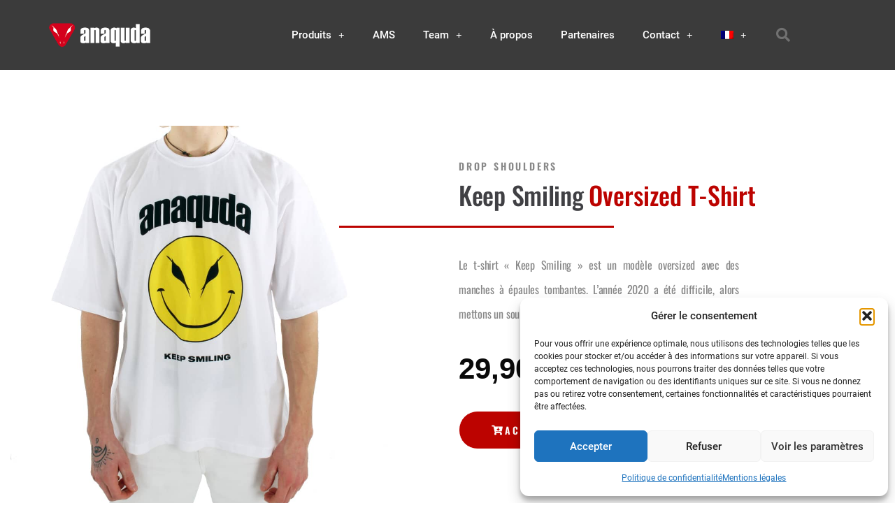

--- FILE ---
content_type: text/html; charset=UTF-8
request_url: https://www.anaquda.de/fr/keep-smiling-tee-shirt/
body_size: 22953
content:
<!doctype html>
<html lang="fr-FR" prefix="og: https://ogp.me/ns#">
<head>
	<meta charset="UTF-8">
	<meta name="viewport" content="width=device-width, initial-scale=1">
	<link rel="profile" href="https://gmpg.org/xfn/11">
	<link rel="alternate" hreflang="de" href="https://www.anaquda.de/keep-smiling-tee-shirt/" />
<link rel="alternate" hreflang="en" href="https://www.anaquda.de/en/keep-smiling-tee-shirt/" />
<link rel="alternate" hreflang="fr" href="https://www.anaquda.de/fr/keep-smiling-tee-shirt/" />
<link rel="alternate" hreflang="x-default" href="https://www.anaquda.de/keep-smiling-tee-shirt/" />

<!-- Optimisation des moteurs de recherche par Rank Math - https://rankmath.com/ -->
<title>Keep Smiling Tee-Shirt</title>
<meta name="robots" content="index, follow, max-snippet:-1, max-video-preview:-1, max-image-preview:large"/>
<link rel="canonical" href="https://www.anaquda.de/fr/keep-smiling-tee-shirt/" />
<meta property="og:locale" content="fr_FR" />
<meta property="og:type" content="article" />
<meta property="og:title" content="Keep Smiling Tee-Shirt" />
<meta property="og:description" content="Drop shoulders Keep Smiling&nbsp;Oversized T-Shirt Le t-shirt « Keep Smiling » est un modèle oversized avec des manches à épaules tombantes. L&rsquo;année 2020 a été difficile, alors mettons un sourire sur ce visage &#x1f60a; 29,90 € ACHETER à propos du tee-shirt Détails • Matériau : 180 GSM cotton• Couleur : cotton blanc avec imprimé noir et jaune• [&hellip;]" />
<meta property="og:url" content="https://www.anaquda.de/fr/keep-smiling-tee-shirt/" />
<meta property="og:site_name" content="anaquda" />
<meta property="og:updated_time" content="2020-12-18T10:28:25+02:00" />
<meta property="og:image" content="https://www.anaquda.de/wp-content/uploads/2020/12/1.jpg" />
<meta property="og:image:secure_url" content="https://www.anaquda.de/wp-content/uploads/2020/12/1.jpg" />
<meta property="og:image:width" content="997" />
<meta property="og:image:height" content="1000" />
<meta property="og:image:alt" content="Keep Smiling Tee-Shirt" />
<meta property="og:image:type" content="image/jpeg" />
<meta property="article:published_time" content="2020-12-17T17:57:34+02:00" />
<meta property="article:modified_time" content="2020-12-18T10:28:25+02:00" />
<meta name="twitter:card" content="summary_large_image" />
<meta name="twitter:title" content="Keep Smiling Tee-Shirt" />
<meta name="twitter:description" content="Drop shoulders Keep Smiling&nbsp;Oversized T-Shirt Le t-shirt « Keep Smiling » est un modèle oversized avec des manches à épaules tombantes. L&rsquo;année 2020 a été difficile, alors mettons un sourire sur ce visage &#x1f60a; 29,90 € ACHETER à propos du tee-shirt Détails • Matériau : 180 GSM cotton• Couleur : cotton blanc avec imprimé noir et jaune• [&hellip;]" />
<meta name="twitter:image" content="https://www.anaquda.de/wp-content/uploads/2020/12/1.jpg" />
<meta name="twitter:label1" content="Temps de lecture" />
<meta name="twitter:data1" content="Moins d’une minute" />
<script type="application/ld+json" class="rank-math-schema">{"@context":"https://schema.org","@graph":[{"@type":["LocalBusiness","Organization"],"@id":"https://www.anaquda.de/fr/#organization/","name":"anaquda","url":"https://www.anaquda.de/fr/","logo":{"@type":"ImageObject","@id":"https://www.anaquda.de/fr/#logo/","url":"https://www.anaquda.de/wp-content/uploads/2013/10/Logo-Anaquda1.png","contentUrl":"https://www.anaquda.de/wp-content/uploads/2013/10/Logo-Anaquda1.png","caption":"anaquda","inLanguage":"fr-FR","width":"250","height":"65"},"openingHours":["Monday,Tuesday,Wednesday,Thursday,Friday,Saturday,Sunday 09:00-17:00"],"image":{"@id":"https://www.anaquda.de/fr/#logo/"}},{"@type":"WebSite","@id":"https://www.anaquda.de/fr/#website/","url":"https://www.anaquda.de/fr/","name":"anaquda","publisher":{"@id":"https://www.anaquda.de/fr/#organization/"},"inLanguage":"fr-FR"},{"@type":"ImageObject","@id":"https://www.anaquda.de/wp-content/uploads/2020/12/1.jpg","url":"https://www.anaquda.de/wp-content/uploads/2020/12/1.jpg","width":"200","height":"200","inLanguage":"fr-FR"},{"@type":"WebPage","@id":"https://www.anaquda.de/fr/keep-smiling-tee-shirt/#webpage","url":"https://www.anaquda.de/fr/keep-smiling-tee-shirt/","name":"Keep Smiling Tee-Shirt","datePublished":"2020-12-17T17:57:34+02:00","dateModified":"2020-12-18T10:28:25+02:00","isPartOf":{"@id":"https://www.anaquda.de/fr/#website/"},"primaryImageOfPage":{"@id":"https://www.anaquda.de/wp-content/uploads/2020/12/1.jpg"},"inLanguage":"fr-FR"},{"@type":"Person","@id":"https://www.anaquda.de/fr/author/marketing-funsportwelt/","name":"Marketing Funsportwelt","url":"https://www.anaquda.de/fr/author/marketing-funsportwelt/","image":{"@type":"ImageObject","@id":"https://secure.gravatar.com/avatar/a5579e0509913227869196cbd6f671f3ef7f3da9aa96051650d63e70c1de16b8?s=96&amp;d=mm&amp;r=g","url":"https://secure.gravatar.com/avatar/a5579e0509913227869196cbd6f671f3ef7f3da9aa96051650d63e70c1de16b8?s=96&amp;d=mm&amp;r=g","caption":"Marketing Funsportwelt","inLanguage":"fr-FR"},"worksFor":{"@id":"https://www.anaquda.de/fr/#organization/"}},{"@type":"Article","headline":"Keep Smiling Tee-Shirt","datePublished":"2020-12-17T17:57:34+02:00","dateModified":"2020-12-18T10:28:25+02:00","author":{"@id":"https://www.anaquda.de/fr/author/marketing-funsportwelt/","name":"Marketing Funsportwelt"},"publisher":{"@id":"https://www.anaquda.de/fr/#organization/"},"description":" Keep Smiling&nbsp;Oversized T-Shirt ","name":"Keep Smiling Tee-Shirt","@id":"https://www.anaquda.de/fr/keep-smiling-tee-shirt/#richSnippet","isPartOf":{"@id":"https://www.anaquda.de/fr/keep-smiling-tee-shirt/#webpage"},"image":{"@id":"https://www.anaquda.de/wp-content/uploads/2020/12/1.jpg"},"inLanguage":"fr-FR","mainEntityOfPage":{"@id":"https://www.anaquda.de/fr/keep-smiling-tee-shirt/#webpage"}}]}</script>
<!-- /Extension Rank Math WordPress SEO -->


<link rel="alternate" type="application/rss+xml" title="anaquda &raquo; Flux" href="https://www.anaquda.de/fr/feed/" />
<link rel="alternate" type="application/rss+xml" title="anaquda &raquo; Flux des commentaires" href="https://www.anaquda.de/fr/comments/feed/" />
<link rel="alternate" title="oEmbed (JSON)" type="application/json+oembed" href="https://www.anaquda.de/fr/wp-json/oembed/1.0/embed?url=https%3A%2F%2Fwww.anaquda.de%2Ffr%2Fkeep-smiling-tee-shirt%2F" />
<link rel="alternate" title="oEmbed (XML)" type="text/xml+oembed" href="https://www.anaquda.de/fr/wp-json/oembed/1.0/embed?url=https%3A%2F%2Fwww.anaquda.de%2Ffr%2Fkeep-smiling-tee-shirt%2F&#038;format=xml" />
<style id='wp-img-auto-sizes-contain-inline-css'>
img:is([sizes=auto i],[sizes^="auto," i]){contain-intrinsic-size:3000px 1500px}
/*# sourceURL=wp-img-auto-sizes-contain-inline-css */
</style>
<link rel='stylesheet' id='cf7ic_style-css' href='https://www.anaquda.de/wp-content/plugins/contact-form-7-image-captcha/css/cf7ic-style.css?ver=3.3.7' media='all' />
<link rel='stylesheet' id='hello-elementor-theme-style-css' href='https://www.anaquda.de/wp-content/themes/hello-elementor/assets/css/theme.css?ver=3.4.5' media='all' />
<link rel='stylesheet' id='jet-menu-hello-css' href='https://www.anaquda.de/wp-content/plugins/jet-menu/integration/themes/hello-elementor/assets/css/style.css?ver=2.4.18' media='all' />
<style id='wp-emoji-styles-inline-css'>

	img.wp-smiley, img.emoji {
		display: inline !important;
		border: none !important;
		box-shadow: none !important;
		height: 1em !important;
		width: 1em !important;
		margin: 0 0.07em !important;
		vertical-align: -0.1em !important;
		background: none !important;
		padding: 0 !important;
	}
/*# sourceURL=wp-emoji-styles-inline-css */
</style>
<style id='global-styles-inline-css'>
:root{--wp--preset--aspect-ratio--square: 1;--wp--preset--aspect-ratio--4-3: 4/3;--wp--preset--aspect-ratio--3-4: 3/4;--wp--preset--aspect-ratio--3-2: 3/2;--wp--preset--aspect-ratio--2-3: 2/3;--wp--preset--aspect-ratio--16-9: 16/9;--wp--preset--aspect-ratio--9-16: 9/16;--wp--preset--color--black: #000000;--wp--preset--color--cyan-bluish-gray: #abb8c3;--wp--preset--color--white: #ffffff;--wp--preset--color--pale-pink: #f78da7;--wp--preset--color--vivid-red: #cf2e2e;--wp--preset--color--luminous-vivid-orange: #ff6900;--wp--preset--color--luminous-vivid-amber: #fcb900;--wp--preset--color--light-green-cyan: #7bdcb5;--wp--preset--color--vivid-green-cyan: #00d084;--wp--preset--color--pale-cyan-blue: #8ed1fc;--wp--preset--color--vivid-cyan-blue: #0693e3;--wp--preset--color--vivid-purple: #9b51e0;--wp--preset--gradient--vivid-cyan-blue-to-vivid-purple: linear-gradient(135deg,rgb(6,147,227) 0%,rgb(155,81,224) 100%);--wp--preset--gradient--light-green-cyan-to-vivid-green-cyan: linear-gradient(135deg,rgb(122,220,180) 0%,rgb(0,208,130) 100%);--wp--preset--gradient--luminous-vivid-amber-to-luminous-vivid-orange: linear-gradient(135deg,rgb(252,185,0) 0%,rgb(255,105,0) 100%);--wp--preset--gradient--luminous-vivid-orange-to-vivid-red: linear-gradient(135deg,rgb(255,105,0) 0%,rgb(207,46,46) 100%);--wp--preset--gradient--very-light-gray-to-cyan-bluish-gray: linear-gradient(135deg,rgb(238,238,238) 0%,rgb(169,184,195) 100%);--wp--preset--gradient--cool-to-warm-spectrum: linear-gradient(135deg,rgb(74,234,220) 0%,rgb(151,120,209) 20%,rgb(207,42,186) 40%,rgb(238,44,130) 60%,rgb(251,105,98) 80%,rgb(254,248,76) 100%);--wp--preset--gradient--blush-light-purple: linear-gradient(135deg,rgb(255,206,236) 0%,rgb(152,150,240) 100%);--wp--preset--gradient--blush-bordeaux: linear-gradient(135deg,rgb(254,205,165) 0%,rgb(254,45,45) 50%,rgb(107,0,62) 100%);--wp--preset--gradient--luminous-dusk: linear-gradient(135deg,rgb(255,203,112) 0%,rgb(199,81,192) 50%,rgb(65,88,208) 100%);--wp--preset--gradient--pale-ocean: linear-gradient(135deg,rgb(255,245,203) 0%,rgb(182,227,212) 50%,rgb(51,167,181) 100%);--wp--preset--gradient--electric-grass: linear-gradient(135deg,rgb(202,248,128) 0%,rgb(113,206,126) 100%);--wp--preset--gradient--midnight: linear-gradient(135deg,rgb(2,3,129) 0%,rgb(40,116,252) 100%);--wp--preset--font-size--small: 13px;--wp--preset--font-size--medium: 20px;--wp--preset--font-size--large: 36px;--wp--preset--font-size--x-large: 42px;--wp--preset--spacing--20: 0.44rem;--wp--preset--spacing--30: 0.67rem;--wp--preset--spacing--40: 1rem;--wp--preset--spacing--50: 1.5rem;--wp--preset--spacing--60: 2.25rem;--wp--preset--spacing--70: 3.38rem;--wp--preset--spacing--80: 5.06rem;--wp--preset--shadow--natural: 6px 6px 9px rgba(0, 0, 0, 0.2);--wp--preset--shadow--deep: 12px 12px 50px rgba(0, 0, 0, 0.4);--wp--preset--shadow--sharp: 6px 6px 0px rgba(0, 0, 0, 0.2);--wp--preset--shadow--outlined: 6px 6px 0px -3px rgb(255, 255, 255), 6px 6px rgb(0, 0, 0);--wp--preset--shadow--crisp: 6px 6px 0px rgb(0, 0, 0);}:root { --wp--style--global--content-size: 800px;--wp--style--global--wide-size: 1200px; }:where(body) { margin: 0; }.wp-site-blocks > .alignleft { float: left; margin-right: 2em; }.wp-site-blocks > .alignright { float: right; margin-left: 2em; }.wp-site-blocks > .aligncenter { justify-content: center; margin-left: auto; margin-right: auto; }:where(.wp-site-blocks) > * { margin-block-start: 24px; margin-block-end: 0; }:where(.wp-site-blocks) > :first-child { margin-block-start: 0; }:where(.wp-site-blocks) > :last-child { margin-block-end: 0; }:root { --wp--style--block-gap: 24px; }:root :where(.is-layout-flow) > :first-child{margin-block-start: 0;}:root :where(.is-layout-flow) > :last-child{margin-block-end: 0;}:root :where(.is-layout-flow) > *{margin-block-start: 24px;margin-block-end: 0;}:root :where(.is-layout-constrained) > :first-child{margin-block-start: 0;}:root :where(.is-layout-constrained) > :last-child{margin-block-end: 0;}:root :where(.is-layout-constrained) > *{margin-block-start: 24px;margin-block-end: 0;}:root :where(.is-layout-flex){gap: 24px;}:root :where(.is-layout-grid){gap: 24px;}.is-layout-flow > .alignleft{float: left;margin-inline-start: 0;margin-inline-end: 2em;}.is-layout-flow > .alignright{float: right;margin-inline-start: 2em;margin-inline-end: 0;}.is-layout-flow > .aligncenter{margin-left: auto !important;margin-right: auto !important;}.is-layout-constrained > .alignleft{float: left;margin-inline-start: 0;margin-inline-end: 2em;}.is-layout-constrained > .alignright{float: right;margin-inline-start: 2em;margin-inline-end: 0;}.is-layout-constrained > .aligncenter{margin-left: auto !important;margin-right: auto !important;}.is-layout-constrained > :where(:not(.alignleft):not(.alignright):not(.alignfull)){max-width: var(--wp--style--global--content-size);margin-left: auto !important;margin-right: auto !important;}.is-layout-constrained > .alignwide{max-width: var(--wp--style--global--wide-size);}body .is-layout-flex{display: flex;}.is-layout-flex{flex-wrap: wrap;align-items: center;}.is-layout-flex > :is(*, div){margin: 0;}body .is-layout-grid{display: grid;}.is-layout-grid > :is(*, div){margin: 0;}body{padding-top: 0px;padding-right: 0px;padding-bottom: 0px;padding-left: 0px;}a:where(:not(.wp-element-button)){text-decoration: underline;}:root :where(.wp-element-button, .wp-block-button__link){background-color: #32373c;border-width: 0;color: #fff;font-family: inherit;font-size: inherit;font-style: inherit;font-weight: inherit;letter-spacing: inherit;line-height: inherit;padding-top: calc(0.667em + 2px);padding-right: calc(1.333em + 2px);padding-bottom: calc(0.667em + 2px);padding-left: calc(1.333em + 2px);text-decoration: none;text-transform: inherit;}.has-black-color{color: var(--wp--preset--color--black) !important;}.has-cyan-bluish-gray-color{color: var(--wp--preset--color--cyan-bluish-gray) !important;}.has-white-color{color: var(--wp--preset--color--white) !important;}.has-pale-pink-color{color: var(--wp--preset--color--pale-pink) !important;}.has-vivid-red-color{color: var(--wp--preset--color--vivid-red) !important;}.has-luminous-vivid-orange-color{color: var(--wp--preset--color--luminous-vivid-orange) !important;}.has-luminous-vivid-amber-color{color: var(--wp--preset--color--luminous-vivid-amber) !important;}.has-light-green-cyan-color{color: var(--wp--preset--color--light-green-cyan) !important;}.has-vivid-green-cyan-color{color: var(--wp--preset--color--vivid-green-cyan) !important;}.has-pale-cyan-blue-color{color: var(--wp--preset--color--pale-cyan-blue) !important;}.has-vivid-cyan-blue-color{color: var(--wp--preset--color--vivid-cyan-blue) !important;}.has-vivid-purple-color{color: var(--wp--preset--color--vivid-purple) !important;}.has-black-background-color{background-color: var(--wp--preset--color--black) !important;}.has-cyan-bluish-gray-background-color{background-color: var(--wp--preset--color--cyan-bluish-gray) !important;}.has-white-background-color{background-color: var(--wp--preset--color--white) !important;}.has-pale-pink-background-color{background-color: var(--wp--preset--color--pale-pink) !important;}.has-vivid-red-background-color{background-color: var(--wp--preset--color--vivid-red) !important;}.has-luminous-vivid-orange-background-color{background-color: var(--wp--preset--color--luminous-vivid-orange) !important;}.has-luminous-vivid-amber-background-color{background-color: var(--wp--preset--color--luminous-vivid-amber) !important;}.has-light-green-cyan-background-color{background-color: var(--wp--preset--color--light-green-cyan) !important;}.has-vivid-green-cyan-background-color{background-color: var(--wp--preset--color--vivid-green-cyan) !important;}.has-pale-cyan-blue-background-color{background-color: var(--wp--preset--color--pale-cyan-blue) !important;}.has-vivid-cyan-blue-background-color{background-color: var(--wp--preset--color--vivid-cyan-blue) !important;}.has-vivid-purple-background-color{background-color: var(--wp--preset--color--vivid-purple) !important;}.has-black-border-color{border-color: var(--wp--preset--color--black) !important;}.has-cyan-bluish-gray-border-color{border-color: var(--wp--preset--color--cyan-bluish-gray) !important;}.has-white-border-color{border-color: var(--wp--preset--color--white) !important;}.has-pale-pink-border-color{border-color: var(--wp--preset--color--pale-pink) !important;}.has-vivid-red-border-color{border-color: var(--wp--preset--color--vivid-red) !important;}.has-luminous-vivid-orange-border-color{border-color: var(--wp--preset--color--luminous-vivid-orange) !important;}.has-luminous-vivid-amber-border-color{border-color: var(--wp--preset--color--luminous-vivid-amber) !important;}.has-light-green-cyan-border-color{border-color: var(--wp--preset--color--light-green-cyan) !important;}.has-vivid-green-cyan-border-color{border-color: var(--wp--preset--color--vivid-green-cyan) !important;}.has-pale-cyan-blue-border-color{border-color: var(--wp--preset--color--pale-cyan-blue) !important;}.has-vivid-cyan-blue-border-color{border-color: var(--wp--preset--color--vivid-cyan-blue) !important;}.has-vivid-purple-border-color{border-color: var(--wp--preset--color--vivid-purple) !important;}.has-vivid-cyan-blue-to-vivid-purple-gradient-background{background: var(--wp--preset--gradient--vivid-cyan-blue-to-vivid-purple) !important;}.has-light-green-cyan-to-vivid-green-cyan-gradient-background{background: var(--wp--preset--gradient--light-green-cyan-to-vivid-green-cyan) !important;}.has-luminous-vivid-amber-to-luminous-vivid-orange-gradient-background{background: var(--wp--preset--gradient--luminous-vivid-amber-to-luminous-vivid-orange) !important;}.has-luminous-vivid-orange-to-vivid-red-gradient-background{background: var(--wp--preset--gradient--luminous-vivid-orange-to-vivid-red) !important;}.has-very-light-gray-to-cyan-bluish-gray-gradient-background{background: var(--wp--preset--gradient--very-light-gray-to-cyan-bluish-gray) !important;}.has-cool-to-warm-spectrum-gradient-background{background: var(--wp--preset--gradient--cool-to-warm-spectrum) !important;}.has-blush-light-purple-gradient-background{background: var(--wp--preset--gradient--blush-light-purple) !important;}.has-blush-bordeaux-gradient-background{background: var(--wp--preset--gradient--blush-bordeaux) !important;}.has-luminous-dusk-gradient-background{background: var(--wp--preset--gradient--luminous-dusk) !important;}.has-pale-ocean-gradient-background{background: var(--wp--preset--gradient--pale-ocean) !important;}.has-electric-grass-gradient-background{background: var(--wp--preset--gradient--electric-grass) !important;}.has-midnight-gradient-background{background: var(--wp--preset--gradient--midnight) !important;}.has-small-font-size{font-size: var(--wp--preset--font-size--small) !important;}.has-medium-font-size{font-size: var(--wp--preset--font-size--medium) !important;}.has-large-font-size{font-size: var(--wp--preset--font-size--large) !important;}.has-x-large-font-size{font-size: var(--wp--preset--font-size--x-large) !important;}
:root :where(.wp-block-pullquote){font-size: 1.5em;line-height: 1.6;}
/*# sourceURL=global-styles-inline-css */
</style>
<link rel='stylesheet' id='wpml-legacy-horizontal-list-0-css' href='https://www.anaquda.de/wp-content/plugins/sitepress-multilingual-cms/templates/language-switchers/legacy-list-horizontal/style.min.css?ver=1' media='all' />
<link rel='stylesheet' id='wpml-menu-item-0-css' href='https://www.anaquda.de/wp-content/plugins/sitepress-multilingual-cms/templates/language-switchers/menu-item/style.min.css?ver=1' media='all' />
<link rel='stylesheet' id='cmplz-general-css' href='https://www.anaquda.de/wp-content/plugins/complianz-gdpr/assets/css/cookieblocker.min.css?ver=1767858538' media='all' />
<link rel='stylesheet' id='hello-elementor-css' href='https://www.anaquda.de/wp-content/themes/hello-elementor/assets/css/reset.css?ver=3.4.5' media='all' />
<link rel='stylesheet' id='hello-elementor-header-footer-css' href='https://www.anaquda.de/wp-content/themes/hello-elementor/assets/css/header-footer.css?ver=3.4.5' media='all' />
<link rel='stylesheet' id='jet-menu-public-styles-css' href='https://www.anaquda.de/wp-content/plugins/jet-menu/assets/public/css/public.css?ver=2.4.18' media='all' />
<link rel='stylesheet' id='jet-menu-general-css' href='https://www.anaquda.de/wp-content/uploads/jet-menu/jet-menu-general.css?ver=1604313113' media='all' />
<link rel='stylesheet' id='elementor-icons-css' href='https://www.anaquda.de/wp-content/plugins/elementor/assets/lib/eicons/css/elementor-icons.min.css?ver=5.45.0' media='all' />
<link rel='stylesheet' id='elementor-frontend-css' href='https://www.anaquda.de/wp-content/plugins/elementor/assets/css/frontend.min.css?ver=3.34.1' media='all' />
<link rel='stylesheet' id='elementor-post-7731-css' href='https://www.anaquda.de/wp-content/uploads/elementor/css/post-7731.css?ver=1769009505' media='all' />
<link rel='stylesheet' id='clicklabs-plugin-style-css' href='https://www.anaquda.de/wp-content/plugins/clicklabs/css/clicklabs.css?ver=0e9d34d24b56d91e018f7baccb2e0266' media='all' />
<link rel='stylesheet' id='jet-tricks-frontend-css' href='https://www.anaquda.de/wp-content/plugins/jet-tricks/assets/css/jet-tricks-frontend.css?ver=1.5.9' media='all' />
<link rel='stylesheet' id='e-animation-fadeInLeft-css' href='https://www.anaquda.de/wp-content/plugins/elementor/assets/lib/animations/styles/fadeInLeft.min.css?ver=3.34.1' media='all' />
<link rel='stylesheet' id='widget-image-css' href='https://www.anaquda.de/wp-content/plugins/elementor/assets/css/widget-image.min.css?ver=3.34.1' media='all' />
<link rel='stylesheet' id='widget-heading-css' href='https://www.anaquda.de/wp-content/plugins/elementor/assets/css/widget-heading.min.css?ver=3.34.1' media='all' />
<link rel='stylesheet' id='jet-elements-css' href='https://www.anaquda.de/wp-content/plugins/jet-elements/assets/css/jet-elements.css?ver=2.7.12.3' media='all' />
<link rel='stylesheet' id='jet-headline-css' href='https://www.anaquda.de/wp-content/plugins/jet-elements/assets/css/addons/jet-headline.css?ver=2.7.12.3' media='all' />
<link rel='stylesheet' id='jet-headline-skin-css' href='https://www.anaquda.de/wp-content/plugins/jet-elements/assets/css/skin/jet-headline.css?ver=2.7.12.3' media='all' />
<link rel='stylesheet' id='e-animation-fadeInRight-css' href='https://www.anaquda.de/wp-content/plugins/elementor/assets/lib/animations/styles/fadeInRight.min.css?ver=3.34.1' media='all' />
<link rel='stylesheet' id='widget-divider-css' href='https://www.anaquda.de/wp-content/plugins/elementor/assets/css/widget-divider.min.css?ver=3.34.1' media='all' />
<link rel='stylesheet' id='widget-video-css' href='https://www.anaquda.de/wp-content/plugins/elementor/assets/css/widget-video.min.css?ver=3.34.1' media='all' />
<link rel='stylesheet' id='elementor-post-9475-css' href='https://www.anaquda.de/wp-content/uploads/elementor/css/post-9475.css?ver=1769014883' media='all' />
<link rel='stylesheet' id='elementor-post-3322-css' href='https://www.anaquda.de/wp-content/uploads/elementor/css/post-3322.css?ver=1769009505' media='all' />
<link rel='stylesheet' id='elementor-post-3426-css' href='https://www.anaquda.de/wp-content/uploads/elementor/css/post-3426.css?ver=1769009581' media='all' />
<link rel='stylesheet' id='jet-theme-core-frontend-styles-css' href='https://www.anaquda.de/wp-content/plugins/jet-theme-core/assets/css/frontend.css?ver=2.3.1.1' media='all' />
<link rel='stylesheet' id='widget-nav-menu-css' href='https://www.anaquda.de/wp-content/plugins/elementor-pro/assets/css/widget-nav-menu.min.css?ver=3.34.0' media='all' />
<link rel='stylesheet' id='widget-search-form-css' href='https://www.anaquda.de/wp-content/plugins/elementor-pro/assets/css/widget-search-form.min.css?ver=3.34.0' media='all' />
<link rel='stylesheet' id='elementor-icons-shared-0-css' href='https://www.anaquda.de/wp-content/plugins/elementor/assets/lib/font-awesome/css/fontawesome.min.css?ver=5.15.3' media='all' />
<link rel='stylesheet' id='elementor-icons-fa-solid-css' href='https://www.anaquda.de/wp-content/plugins/elementor/assets/lib/font-awesome/css/solid.min.css?ver=5.15.3' media='all' />
<link rel='stylesheet' id='elementor-post-3267-css' href='https://www.anaquda.de/wp-content/uploads/elementor/css/post-3267.css?ver=1769009505' media='all' />
<link rel='stylesheet' id='elementor-post-3429-css' href='https://www.anaquda.de/wp-content/uploads/elementor/css/post-3429.css?ver=1769009505' media='all' />
<link rel='stylesheet' id='elementor-icons-fa-brands-css' href='https://www.anaquda.de/wp-content/plugins/elementor/assets/lib/font-awesome/css/brands.min.css?ver=5.15.3' media='all' />
<script src="https://www.anaquda.de/wp-includes/js/jquery/jquery.min.js?ver=3.7.1" id="jquery-core-js"></script>
<script src="https://www.anaquda.de/wp-includes/js/jquery/jquery-migrate.min.js?ver=3.4.1" id="jquery-migrate-js"></script>
<link rel="https://api.w.org/" href="https://www.anaquda.de/fr/wp-json/" /><link rel="alternate" title="JSON" type="application/json" href="https://www.anaquda.de/fr/wp-json/wp/v2/pages/9475" /><link rel="EditURI" type="application/rsd+xml" title="RSD" href="https://www.anaquda.de/xmlrpc.php?rsd" />

<link rel='shortlink' href='https://www.anaquda.de/fr/?p=9475' />
<meta name="generator" content="WPML ver:4.8.6 stt:1,4,3;" />
			<style>.cmplz-hidden {
					display: none !important;
				}</style><meta name="generator" content="Elementor 3.34.1; features: additional_custom_breakpoints; settings: css_print_method-external, google_font-enabled, font_display-auto">
			<style>
				.e-con.e-parent:nth-of-type(n+4):not(.e-lazyloaded):not(.e-no-lazyload),
				.e-con.e-parent:nth-of-type(n+4):not(.e-lazyloaded):not(.e-no-lazyload) * {
					background-image: none !important;
				}
				@media screen and (max-height: 1024px) {
					.e-con.e-parent:nth-of-type(n+3):not(.e-lazyloaded):not(.e-no-lazyload),
					.e-con.e-parent:nth-of-type(n+3):not(.e-lazyloaded):not(.e-no-lazyload) * {
						background-image: none !important;
					}
				}
				@media screen and (max-height: 640px) {
					.e-con.e-parent:nth-of-type(n+2):not(.e-lazyloaded):not(.e-no-lazyload),
					.e-con.e-parent:nth-of-type(n+2):not(.e-lazyloaded):not(.e-no-lazyload) * {
						background-image: none !important;
					}
				}
			</style>
			<link rel="icon" href="https://www.anaquda.de/wp-content/uploads/2013/10/anaquda.png" sizes="32x32" />
<link rel="icon" href="https://www.anaquda.de/wp-content/uploads/2013/10/anaquda.png" sizes="192x192" />
<link rel="apple-touch-icon" href="https://www.anaquda.de/wp-content/uploads/2013/10/anaquda.png" />
<meta name="msapplication-TileImage" content="https://www.anaquda.de/wp-content/uploads/2013/10/anaquda.png" />
		<style id="wp-custom-css">
			.overlay-tag.wp-tag {
	display: none;
}		</style>
		<noscript><style id="rocket-lazyload-nojs-css">.rll-youtube-player, [data-lazy-src]{display:none !important;}</style></noscript><meta name="generator" content="WP Rocket 3.20.2" data-wpr-features="wpr_lazyload_images wpr_lazyload_iframes wpr_preload_links wpr_desktop" /></head>
<body data-cmplz=1 class="wp-singular page-template page-template-elementor_header_footer page page-id-9475 wp-embed-responsive wp-theme-hello-elementor hello-elementor-default jet-mega-menu-location elementor-default elementor-template-full-width elementor-kit-7731 elementor-page elementor-page-9475">


<a class="skip-link screen-reader-text" href="#content">Aller au contenu</a>

		<header data-rocket-location-hash="2fdb8ea0de4caf4625e77c37d5357b71" data-elementor-type="header" data-elementor-id="3267" class="elementor elementor-3267 elementor-location-header" data-elementor-post-type="elementor_library">
					<section class="elementor-section elementor-top-section elementor-element elementor-element-2e125a61 elementor-section-content-middle elementor-section-height-min-height elementor-section-boxed elementor-section-height-default elementor-section-items-middle" data-id="2e125a61" data-element_type="section" data-settings="{&quot;background_background&quot;:&quot;classic&quot;,&quot;jet_parallax_layout_list&quot;:[{&quot;jet_parallax_layout_image&quot;:{&quot;url&quot;:&quot;&quot;,&quot;id&quot;:&quot;&quot;,&quot;size&quot;:&quot;&quot;},&quot;_id&quot;:&quot;0e66545&quot;,&quot;jet_parallax_layout_image_tablet&quot;:{&quot;url&quot;:&quot;&quot;,&quot;id&quot;:&quot;&quot;,&quot;size&quot;:&quot;&quot;},&quot;jet_parallax_layout_image_mobile&quot;:{&quot;url&quot;:&quot;&quot;,&quot;id&quot;:&quot;&quot;,&quot;size&quot;:&quot;&quot;},&quot;jet_parallax_layout_speed&quot;:{&quot;unit&quot;:&quot;%&quot;,&quot;size&quot;:50,&quot;sizes&quot;:[]},&quot;jet_parallax_layout_type&quot;:&quot;scroll&quot;,&quot;jet_parallax_layout_direction&quot;:&quot;1&quot;,&quot;jet_parallax_layout_fx_direction&quot;:null,&quot;jet_parallax_layout_z_index&quot;:&quot;&quot;,&quot;jet_parallax_layout_bg_x&quot;:50,&quot;jet_parallax_layout_bg_x_tablet&quot;:&quot;&quot;,&quot;jet_parallax_layout_bg_x_mobile&quot;:&quot;&quot;,&quot;jet_parallax_layout_bg_y&quot;:50,&quot;jet_parallax_layout_bg_y_tablet&quot;:&quot;&quot;,&quot;jet_parallax_layout_bg_y_mobile&quot;:&quot;&quot;,&quot;jet_parallax_layout_bg_size&quot;:&quot;auto&quot;,&quot;jet_parallax_layout_bg_size_tablet&quot;:&quot;&quot;,&quot;jet_parallax_layout_bg_size_mobile&quot;:&quot;&quot;,&quot;jet_parallax_layout_animation_prop&quot;:&quot;transform&quot;,&quot;jet_parallax_layout_on&quot;:[&quot;desktop&quot;,&quot;tablet&quot;]}]}">
						<div data-rocket-location-hash="0b3376bad69c5a64f5d59c7096455786" class="elementor-container elementor-column-gap-no">
					<div class="elementor-column elementor-col-25 elementor-top-column elementor-element elementor-element-acdb8e0" data-id="acdb8e0" data-element_type="column">
			<div class="elementor-widget-wrap elementor-element-populated">
						<div class="elementor-element elementor-element-2c303fa elementor-widget elementor-widget-image" data-id="2c303fa" data-element_type="widget" data-widget_type="image.default">
				<div class="elementor-widget-container">
																<a href="https://www.anaquda.de">
							<img width="250" height="65" src="data:image/svg+xml,%3Csvg%20xmlns='http://www.w3.org/2000/svg'%20viewBox='0%200%20250%2065'%3E%3C/svg%3E" class="attachment-full size-full wp-image-6234" alt="" data-lazy-src="https://www.anaquda.de/wp-content/uploads/2013/10/Logo-Anaquda1.png" /><noscript><img width="250" height="65" src="https://www.anaquda.de/wp-content/uploads/2013/10/Logo-Anaquda1.png" class="attachment-full size-full wp-image-6234" alt="" /></noscript>								</a>
															</div>
				</div>
					</div>
		</div>
				<div class="elementor-column elementor-col-50 elementor-top-column elementor-element elementor-element-57059b21" data-id="57059b21" data-element_type="column">
			<div class="elementor-widget-wrap elementor-element-populated">
						<div class="elementor-element elementor-element-45332379 elementor-nav-menu__align-end elementor-nav-menu--stretch elementor-nav-menu--dropdown-tablet elementor-nav-menu__text-align-aside elementor-nav-menu--toggle elementor-nav-menu--burger elementor-widget elementor-widget-nav-menu" data-id="45332379" data-element_type="widget" data-settings="{&quot;full_width&quot;:&quot;stretch&quot;,&quot;submenu_icon&quot;:{&quot;value&quot;:&quot;&lt;i class=\&quot;fas e-plus-icon\&quot; aria-hidden=\&quot;true\&quot;&gt;&lt;\/i&gt;&quot;,&quot;library&quot;:&quot;&quot;},&quot;layout&quot;:&quot;horizontal&quot;,&quot;toggle&quot;:&quot;burger&quot;}" data-widget_type="nav-menu.default">
				<div class="elementor-widget-container">
								<nav aria-label="Menu" class="elementor-nav-menu--main elementor-nav-menu__container elementor-nav-menu--layout-horizontal e--pointer-underline e--animation-fade">
				<ul id="menu-1-45332379" class="elementor-nav-menu"><li class="menu-item menu-item-type-post_type menu-item-object-page menu-item-has-children menu-item-6775"><a href="https://www.anaquda.de/fr/products/" class="elementor-item">Produits</a>
<ul class="sub-menu elementor-nav-menu--dropdown">
	<li class="menu-item menu-item-type-post_type menu-item-object-page menu-item-has-children menu-item-6776"><a href="https://www.anaquda.de/fr/complete-scooters/" class="elementor-sub-item">Complètes</a>
	<ul class="sub-menu elementor-nav-menu--dropdown">
		<li class="menu-item menu-item-type-post_type menu-item-object-page menu-item-11453"><a href="https://www.anaquda.de/fr/v8-park-complete/" class="elementor-sub-item">V8 Park Complete Urban Snake</a></li>
		<li class="menu-item menu-item-type-post_type menu-item-object-page menu-item-8616"><a href="https://www.anaquda.de/fr/shiva-completes-2/" class="elementor-sub-item">SHIVA Completes</a></li>
	</ul>
</li>
	<li class="menu-item menu-item-type-post_type menu-item-object-page menu-item-has-children menu-item-6779"><a href="https://www.anaquda.de/fr/bars/" class="elementor-sub-item">Bars</a>
	<ul class="sub-menu elementor-nav-menu--dropdown">
		<li class="menu-item menu-item-type-post_type menu-item-object-page menu-item-9905"><a href="https://www.anaquda.de/fr/titan-bars/" class="elementor-sub-item">Titan Bars</a></li>
		<li class="menu-item menu-item-type-post_type menu-item-object-page menu-item-8607"><a href="https://www.anaquda.de/fr/vt-bars/" class="elementor-sub-item">VT Bars</a></li>
		<li class="menu-item menu-item-type-post_type menu-item-object-page menu-item-6780"><a href="https://www.anaquda.de/fr/ht-xl-bars/" class="elementor-sub-item">HT-XL Bars</a></li>
	</ul>
</li>
	<li class="menu-item menu-item-type-post_type menu-item-object-page menu-item-has-children menu-item-6782"><a href="https://www.anaquda.de/fr/decks/" class="elementor-sub-item">Decks</a>
	<ul class="sub-menu elementor-nav-menu--dropdown">
		<li class="menu-item menu-item-type-post_type menu-item-object-page menu-item-6846"><a href="https://www.anaquda.de/fr/v5-decks/" class="elementor-sub-item">V5 Decks</a></li>
		<li class="menu-item menu-item-type-post_type menu-item-object-page menu-item-13061"><a href="https://www.anaquda.de/fr/v8-decks/" class="elementor-sub-item">V8 Decks</a></li>
		<li class="menu-item menu-item-type-post_type menu-item-object-page menu-item-60089"><a href="https://www.anaquda.de/fr/ams-ultra-decks/" class="elementor-sub-item">AMS ULTRA Decks</a></li>
	</ul>
</li>
	<li class="menu-item menu-item-type-post_type menu-item-object-page menu-item-has-children menu-item-6847"><a href="https://www.anaquda.de/fr/forks/" class="elementor-sub-item">Fourches</a>
	<ul class="sub-menu elementor-nav-menu--dropdown">
		<li class="menu-item menu-item-type-post_type menu-item-object-page menu-item-6848"><a href="https://www.anaquda.de/fr/ams-forks/" class="elementor-sub-item">AMS Fourches</a></li>
		<li class="menu-item menu-item-type-post_type menu-item-object-page menu-item-6849"><a href="https://www.anaquda.de/fr/v5-forks/" class="elementor-sub-item">V5 Fourches</a></li>
	</ul>
</li>
	<li class="menu-item menu-item-type-post_type menu-item-object-page menu-item-has-children menu-item-6850"><a href="https://www.anaquda.de/fr/clamps-2/" class="elementor-sub-item">Colliers</a>
	<ul class="sub-menu elementor-nav-menu--dropdown">
		<li class="menu-item menu-item-type-post_type menu-item-object-page menu-item-8350"><a href="https://www.anaquda.de/fr/atrax-scs/" class="elementor-sub-item">Atrax SCS Clamps</a></li>
		<li class="menu-item menu-item-type-post_type menu-item-object-page menu-item-10999"><a href="https://www.anaquda.de/fr/oversize-double-clamps/" class="elementor-sub-item">Oversize Double Clamps</a></li>
	</ul>
</li>
	<li class="menu-item menu-item-type-post_type menu-item-object-page menu-item-has-children menu-item-6860"><a href="https://www.anaquda.de/fr/wheels/" class="elementor-sub-item">Roues</a>
	<ul class="sub-menu elementor-nav-menu--dropdown">
		<li class="menu-item menu-item-type-post_type menu-item-object-page menu-item-6861"><a href="https://www.anaquda.de/fr/ams-blade-wheels/" class="elementor-sub-item">AMS Blade Roues</a></li>
		<li class="menu-item menu-item-type-post_type menu-item-object-page menu-item-6881"><a href="https://www.anaquda.de/fr/blade-wheels/" class="elementor-sub-item">Blade Roues</a></li>
		<li class="menu-item menu-item-type-post_type menu-item-object-page menu-item-6901"><a href="https://www.anaquda.de/fr/disc-wheels/" class="elementor-sub-item">Disc Roues V2</a></li>
	</ul>
</li>
	<li class="menu-item menu-item-type-post_type menu-item-object-page menu-item-6912"><a href="https://www.anaquda.de/fr/headsets/" class="elementor-sub-item">Jeux de Direction</a></li>
	<li class="menu-item menu-item-type-post_type menu-item-object-page menu-item-has-children menu-item-8695"><a href="https://www.anaquda.de/fr/pegs/" class="elementor-sub-item">Pegs</a>
	<ul class="sub-menu elementor-nav-menu--dropdown">
		<li class="menu-item menu-item-type-post_type menu-item-object-page menu-item-8696"><a href="https://www.anaquda.de/fr/alu-pegs/" class="elementor-sub-item">Alu Pegs</a></li>
		<li class="menu-item menu-item-type-post_type menu-item-object-page menu-item-6925"><a href="https://www.anaquda.de/fr/solid-pegs/" class="elementor-sub-item">Solid Pegs</a></li>
	</ul>
</li>
	<li class="menu-item menu-item-type-post_type menu-item-object-page menu-item-has-children menu-item-6926"><a href="https://www.anaquda.de/fr/divers/" class="elementor-sub-item">Divers</a>
	<ul class="sub-menu elementor-nav-menu--dropdown">
		<li class="menu-item menu-item-type-post_type menu-item-object-page menu-item-6958"><a href="https://www.anaquda.de/fr/achsen/" class="elementor-sub-item">Axes</a></li>
		<li class="menu-item menu-item-type-post_type menu-item-object-page menu-item-60834"><a href="https://www.anaquda.de/fr/ams-porte-cles/" class="elementor-sub-item">AMS Porte-clés</a></li>
		<li class="menu-item menu-item-type-post_type menu-item-object-page menu-item-6960"><a href="https://www.anaquda.de/fr/bar-adapter/" class="elementor-sub-item">Bar Adapteurs</a></li>
		<li class="menu-item menu-item-type-post_type menu-item-object-page menu-item-6957"><a href="https://www.anaquda.de/fr/brakes/" class="elementor-sub-item">Freins</a></li>
		<li class="menu-item menu-item-type-post_type menu-item-object-page menu-item-6959"><a href="https://www.anaquda.de/fr/griptapes/" class="elementor-sub-item">Griptapes</a></li>
		<li class="menu-item menu-item-type-post_type menu-item-object-page menu-item-6956"><a href="https://www.anaquda.de/fr/kugellager/" class="elementor-sub-item">Roulements</a></li>
		<li class="menu-item menu-item-type-post_type menu-item-object-page menu-item-6961"><a href="https://www.anaquda.de/fr/spacer/" class="elementor-sub-item">Spacers de roues</a></li>
		<li class="menu-item menu-item-type-post_type menu-item-object-page menu-item-60941"><a href="https://www.anaquda.de/fr/tatouages-temporaires/" class="elementor-sub-item">Tatouages temporaires</a></li>
	</ul>
</li>
	<li class="menu-item menu-item-type-post_type menu-item-object-page menu-item-has-children menu-item-7400"><a href="https://www.anaquda.de/fr/apparel/" class="elementor-sub-item">Apparel</a>
	<ul class="sub-menu elementor-nav-menu--dropdown">
		<li class="menu-item menu-item-type-post_type menu-item-object-page menu-item-7401"><a href="https://www.anaquda.de/fr/hoodie/" class="elementor-sub-item">Hoodie</a></li>
		<li class="menu-item menu-item-type-post_type menu-item-object-page menu-item-7402"><a href="https://www.anaquda.de/fr/anaquda-t-shirt/" class="elementor-sub-item">anaquda T-Shirt</a></li>
	</ul>
</li>
</ul>
</li>
<li class="menu-item menu-item-type-post_type menu-item-object-page menu-item-6783"><a href="https://www.anaquda.de/fr/ams/" class="elementor-item">AMS</a></li>
<li class="menu-item menu-item-type-post_type menu-item-object-page menu-item-has-children menu-item-6882"><a href="https://www.anaquda.de/fr/team/" class="elementor-item">Team</a>
<ul class="sub-menu elementor-nav-menu--dropdown">
	<li class="menu-item menu-item-type-post_type menu-item-object-page menu-item-6902"><a href="https://www.anaquda.de/fr/pro-team/" class="elementor-sub-item">Pro Team</a></li>
	<li class="menu-item menu-item-type-post_type menu-item-object-page menu-item-6784"><a href="https://www.anaquda.de/fr/team-europe/" class="elementor-sub-item">Flow Team</a></li>
</ul>
</li>
<li class="menu-item menu-item-type-post_type menu-item-object-page menu-item-6790"><a href="https://www.anaquda.de/fr/about/" class="elementor-item">À propos</a></li>
<li class="menu-item menu-item-type-post_type menu-item-object-page menu-item-6791"><a href="https://www.anaquda.de/fr/partners/" class="elementor-item">Partenaires</a></li>
<li class="menu-item menu-item-type-post_type menu-item-object-page menu-item-has-children menu-item-6792"><a href="https://www.anaquda.de/fr/contact/" class="elementor-item">Contact</a>
<ul class="sub-menu elementor-nav-menu--dropdown">
	<li class="menu-item menu-item-type-post_type menu-item-object-page menu-item-7655"><a rel="privacy-policy" href="https://www.anaquda.de/fr/politique-de-confidentialite/" class="elementor-sub-item">Politique de confidentialité</a></li>
	<li class="menu-item menu-item-type-post_type menu-item-object-page menu-item-7648"><a href="https://www.anaquda.de/fr/mentions-legales/" class="elementor-sub-item">Mentions légales</a></li>
</ul>
</li>
<li class="menu-item wpml-ls-slot-2 wpml-ls-item wpml-ls-item-fr wpml-ls-current-language wpml-ls-menu-item wpml-ls-last-item menu-item-type-wpml_ls_menu_item menu-item-object-wpml_ls_menu_item menu-item-has-children menu-item-wpml-ls-2-fr"><a href="https://www.anaquda.de/fr/keep-smiling-tee-shirt/" role="menuitem" class="elementor-item"><img
            class="wpml-ls-flag"
            src="data:image/svg+xml,%3Csvg%20xmlns='http://www.w3.org/2000/svg'%20viewBox='0%200%200%200'%3E%3C/svg%3E"
            alt="Français"
            width=18
            height=12
    data-lazy-src="https://www.anaquda.de/wp-content/plugins/sitepress-multilingual-cms/res/flags/fr.png" /><noscript><img
            class="wpml-ls-flag"
            src="https://www.anaquda.de/wp-content/plugins/sitepress-multilingual-cms/res/flags/fr.png"
            alt="Français"
            width=18
            height=12
    /></noscript></a>
<ul class="sub-menu elementor-nav-menu--dropdown">
	<li class="menu-item wpml-ls-slot-2 wpml-ls-item wpml-ls-item-de wpml-ls-menu-item wpml-ls-first-item menu-item-type-wpml_ls_menu_item menu-item-object-wpml_ls_menu_item menu-item-wpml-ls-2-de"><a href="https://www.anaquda.de/keep-smiling-tee-shirt/" title="Passer à Allemand" aria-label="Passer à Allemand" role="menuitem" class="elementor-sub-item"><img
            class="wpml-ls-flag"
            src="data:image/svg+xml,%3Csvg%20xmlns='http://www.w3.org/2000/svg'%20viewBox='0%200%200%200'%3E%3C/svg%3E"
            alt="Allemand"
            width=18
            height=12
    data-lazy-src="https://www.anaquda.de/wp-content/plugins/sitepress-multilingual-cms/res/flags/de.png" /><noscript><img
            class="wpml-ls-flag"
            src="https://www.anaquda.de/wp-content/plugins/sitepress-multilingual-cms/res/flags/de.png"
            alt="Allemand"
            width=18
            height=12
    /></noscript></a></li>
	<li class="menu-item wpml-ls-slot-2 wpml-ls-item wpml-ls-item-en wpml-ls-menu-item menu-item-type-wpml_ls_menu_item menu-item-object-wpml_ls_menu_item menu-item-wpml-ls-2-en"><a href="https://www.anaquda.de/en/keep-smiling-tee-shirt/" title="Passer à Anglais" aria-label="Passer à Anglais" role="menuitem" class="elementor-sub-item"><img
            class="wpml-ls-flag"
            src="data:image/svg+xml,%3Csvg%20xmlns='http://www.w3.org/2000/svg'%20viewBox='0%200%200%200'%3E%3C/svg%3E"
            alt="Anglais"
            width=18
            height=12
    data-lazy-src="https://www.anaquda.de/wp-content/plugins/sitepress-multilingual-cms/res/flags/en.png" /><noscript><img
            class="wpml-ls-flag"
            src="https://www.anaquda.de/wp-content/plugins/sitepress-multilingual-cms/res/flags/en.png"
            alt="Anglais"
            width=18
            height=12
    /></noscript></a></li>
</ul>
</li>
</ul>			</nav>
					<div class="elementor-menu-toggle" role="button" tabindex="0" aria-label="Permuter le menu" aria-expanded="false">
			<i aria-hidden="true" role="presentation" class="elementor-menu-toggle__icon--open eicon-menu-bar"></i><i aria-hidden="true" role="presentation" class="elementor-menu-toggle__icon--close eicon-close"></i>		</div>
					<nav class="elementor-nav-menu--dropdown elementor-nav-menu__container" aria-hidden="true">
				<ul id="menu-2-45332379" class="elementor-nav-menu"><li class="menu-item menu-item-type-post_type menu-item-object-page menu-item-has-children menu-item-6775"><a href="https://www.anaquda.de/fr/products/" class="elementor-item" tabindex="-1">Produits</a>
<ul class="sub-menu elementor-nav-menu--dropdown">
	<li class="menu-item menu-item-type-post_type menu-item-object-page menu-item-has-children menu-item-6776"><a href="https://www.anaquda.de/fr/complete-scooters/" class="elementor-sub-item" tabindex="-1">Complètes</a>
	<ul class="sub-menu elementor-nav-menu--dropdown">
		<li class="menu-item menu-item-type-post_type menu-item-object-page menu-item-11453"><a href="https://www.anaquda.de/fr/v8-park-complete/" class="elementor-sub-item" tabindex="-1">V8 Park Complete Urban Snake</a></li>
		<li class="menu-item menu-item-type-post_type menu-item-object-page menu-item-8616"><a href="https://www.anaquda.de/fr/shiva-completes-2/" class="elementor-sub-item" tabindex="-1">SHIVA Completes</a></li>
	</ul>
</li>
	<li class="menu-item menu-item-type-post_type menu-item-object-page menu-item-has-children menu-item-6779"><a href="https://www.anaquda.de/fr/bars/" class="elementor-sub-item" tabindex="-1">Bars</a>
	<ul class="sub-menu elementor-nav-menu--dropdown">
		<li class="menu-item menu-item-type-post_type menu-item-object-page menu-item-9905"><a href="https://www.anaquda.de/fr/titan-bars/" class="elementor-sub-item" tabindex="-1">Titan Bars</a></li>
		<li class="menu-item menu-item-type-post_type menu-item-object-page menu-item-8607"><a href="https://www.anaquda.de/fr/vt-bars/" class="elementor-sub-item" tabindex="-1">VT Bars</a></li>
		<li class="menu-item menu-item-type-post_type menu-item-object-page menu-item-6780"><a href="https://www.anaquda.de/fr/ht-xl-bars/" class="elementor-sub-item" tabindex="-1">HT-XL Bars</a></li>
	</ul>
</li>
	<li class="menu-item menu-item-type-post_type menu-item-object-page menu-item-has-children menu-item-6782"><a href="https://www.anaquda.de/fr/decks/" class="elementor-sub-item" tabindex="-1">Decks</a>
	<ul class="sub-menu elementor-nav-menu--dropdown">
		<li class="menu-item menu-item-type-post_type menu-item-object-page menu-item-6846"><a href="https://www.anaquda.de/fr/v5-decks/" class="elementor-sub-item" tabindex="-1">V5 Decks</a></li>
		<li class="menu-item menu-item-type-post_type menu-item-object-page menu-item-13061"><a href="https://www.anaquda.de/fr/v8-decks/" class="elementor-sub-item" tabindex="-1">V8 Decks</a></li>
		<li class="menu-item menu-item-type-post_type menu-item-object-page menu-item-60089"><a href="https://www.anaquda.de/fr/ams-ultra-decks/" class="elementor-sub-item" tabindex="-1">AMS ULTRA Decks</a></li>
	</ul>
</li>
	<li class="menu-item menu-item-type-post_type menu-item-object-page menu-item-has-children menu-item-6847"><a href="https://www.anaquda.de/fr/forks/" class="elementor-sub-item" tabindex="-1">Fourches</a>
	<ul class="sub-menu elementor-nav-menu--dropdown">
		<li class="menu-item menu-item-type-post_type menu-item-object-page menu-item-6848"><a href="https://www.anaquda.de/fr/ams-forks/" class="elementor-sub-item" tabindex="-1">AMS Fourches</a></li>
		<li class="menu-item menu-item-type-post_type menu-item-object-page menu-item-6849"><a href="https://www.anaquda.de/fr/v5-forks/" class="elementor-sub-item" tabindex="-1">V5 Fourches</a></li>
	</ul>
</li>
	<li class="menu-item menu-item-type-post_type menu-item-object-page menu-item-has-children menu-item-6850"><a href="https://www.anaquda.de/fr/clamps-2/" class="elementor-sub-item" tabindex="-1">Colliers</a>
	<ul class="sub-menu elementor-nav-menu--dropdown">
		<li class="menu-item menu-item-type-post_type menu-item-object-page menu-item-8350"><a href="https://www.anaquda.de/fr/atrax-scs/" class="elementor-sub-item" tabindex="-1">Atrax SCS Clamps</a></li>
		<li class="menu-item menu-item-type-post_type menu-item-object-page menu-item-10999"><a href="https://www.anaquda.de/fr/oversize-double-clamps/" class="elementor-sub-item" tabindex="-1">Oversize Double Clamps</a></li>
	</ul>
</li>
	<li class="menu-item menu-item-type-post_type menu-item-object-page menu-item-has-children menu-item-6860"><a href="https://www.anaquda.de/fr/wheels/" class="elementor-sub-item" tabindex="-1">Roues</a>
	<ul class="sub-menu elementor-nav-menu--dropdown">
		<li class="menu-item menu-item-type-post_type menu-item-object-page menu-item-6861"><a href="https://www.anaquda.de/fr/ams-blade-wheels/" class="elementor-sub-item" tabindex="-1">AMS Blade Roues</a></li>
		<li class="menu-item menu-item-type-post_type menu-item-object-page menu-item-6881"><a href="https://www.anaquda.de/fr/blade-wheels/" class="elementor-sub-item" tabindex="-1">Blade Roues</a></li>
		<li class="menu-item menu-item-type-post_type menu-item-object-page menu-item-6901"><a href="https://www.anaquda.de/fr/disc-wheels/" class="elementor-sub-item" tabindex="-1">Disc Roues V2</a></li>
	</ul>
</li>
	<li class="menu-item menu-item-type-post_type menu-item-object-page menu-item-6912"><a href="https://www.anaquda.de/fr/headsets/" class="elementor-sub-item" tabindex="-1">Jeux de Direction</a></li>
	<li class="menu-item menu-item-type-post_type menu-item-object-page menu-item-has-children menu-item-8695"><a href="https://www.anaquda.de/fr/pegs/" class="elementor-sub-item" tabindex="-1">Pegs</a>
	<ul class="sub-menu elementor-nav-menu--dropdown">
		<li class="menu-item menu-item-type-post_type menu-item-object-page menu-item-8696"><a href="https://www.anaquda.de/fr/alu-pegs/" class="elementor-sub-item" tabindex="-1">Alu Pegs</a></li>
		<li class="menu-item menu-item-type-post_type menu-item-object-page menu-item-6925"><a href="https://www.anaquda.de/fr/solid-pegs/" class="elementor-sub-item" tabindex="-1">Solid Pegs</a></li>
	</ul>
</li>
	<li class="menu-item menu-item-type-post_type menu-item-object-page menu-item-has-children menu-item-6926"><a href="https://www.anaquda.de/fr/divers/" class="elementor-sub-item" tabindex="-1">Divers</a>
	<ul class="sub-menu elementor-nav-menu--dropdown">
		<li class="menu-item menu-item-type-post_type menu-item-object-page menu-item-6958"><a href="https://www.anaquda.de/fr/achsen/" class="elementor-sub-item" tabindex="-1">Axes</a></li>
		<li class="menu-item menu-item-type-post_type menu-item-object-page menu-item-60834"><a href="https://www.anaquda.de/fr/ams-porte-cles/" class="elementor-sub-item" tabindex="-1">AMS Porte-clés</a></li>
		<li class="menu-item menu-item-type-post_type menu-item-object-page menu-item-6960"><a href="https://www.anaquda.de/fr/bar-adapter/" class="elementor-sub-item" tabindex="-1">Bar Adapteurs</a></li>
		<li class="menu-item menu-item-type-post_type menu-item-object-page menu-item-6957"><a href="https://www.anaquda.de/fr/brakes/" class="elementor-sub-item" tabindex="-1">Freins</a></li>
		<li class="menu-item menu-item-type-post_type menu-item-object-page menu-item-6959"><a href="https://www.anaquda.de/fr/griptapes/" class="elementor-sub-item" tabindex="-1">Griptapes</a></li>
		<li class="menu-item menu-item-type-post_type menu-item-object-page menu-item-6956"><a href="https://www.anaquda.de/fr/kugellager/" class="elementor-sub-item" tabindex="-1">Roulements</a></li>
		<li class="menu-item menu-item-type-post_type menu-item-object-page menu-item-6961"><a href="https://www.anaquda.de/fr/spacer/" class="elementor-sub-item" tabindex="-1">Spacers de roues</a></li>
		<li class="menu-item menu-item-type-post_type menu-item-object-page menu-item-60941"><a href="https://www.anaquda.de/fr/tatouages-temporaires/" class="elementor-sub-item" tabindex="-1">Tatouages temporaires</a></li>
	</ul>
</li>
	<li class="menu-item menu-item-type-post_type menu-item-object-page menu-item-has-children menu-item-7400"><a href="https://www.anaquda.de/fr/apparel/" class="elementor-sub-item" tabindex="-1">Apparel</a>
	<ul class="sub-menu elementor-nav-menu--dropdown">
		<li class="menu-item menu-item-type-post_type menu-item-object-page menu-item-7401"><a href="https://www.anaquda.de/fr/hoodie/" class="elementor-sub-item" tabindex="-1">Hoodie</a></li>
		<li class="menu-item menu-item-type-post_type menu-item-object-page menu-item-7402"><a href="https://www.anaquda.de/fr/anaquda-t-shirt/" class="elementor-sub-item" tabindex="-1">anaquda T-Shirt</a></li>
	</ul>
</li>
</ul>
</li>
<li class="menu-item menu-item-type-post_type menu-item-object-page menu-item-6783"><a href="https://www.anaquda.de/fr/ams/" class="elementor-item" tabindex="-1">AMS</a></li>
<li class="menu-item menu-item-type-post_type menu-item-object-page menu-item-has-children menu-item-6882"><a href="https://www.anaquda.de/fr/team/" class="elementor-item" tabindex="-1">Team</a>
<ul class="sub-menu elementor-nav-menu--dropdown">
	<li class="menu-item menu-item-type-post_type menu-item-object-page menu-item-6902"><a href="https://www.anaquda.de/fr/pro-team/" class="elementor-sub-item" tabindex="-1">Pro Team</a></li>
	<li class="menu-item menu-item-type-post_type menu-item-object-page menu-item-6784"><a href="https://www.anaquda.de/fr/team-europe/" class="elementor-sub-item" tabindex="-1">Flow Team</a></li>
</ul>
</li>
<li class="menu-item menu-item-type-post_type menu-item-object-page menu-item-6790"><a href="https://www.anaquda.de/fr/about/" class="elementor-item" tabindex="-1">À propos</a></li>
<li class="menu-item menu-item-type-post_type menu-item-object-page menu-item-6791"><a href="https://www.anaquda.de/fr/partners/" class="elementor-item" tabindex="-1">Partenaires</a></li>
<li class="menu-item menu-item-type-post_type menu-item-object-page menu-item-has-children menu-item-6792"><a href="https://www.anaquda.de/fr/contact/" class="elementor-item" tabindex="-1">Contact</a>
<ul class="sub-menu elementor-nav-menu--dropdown">
	<li class="menu-item menu-item-type-post_type menu-item-object-page menu-item-7655"><a rel="privacy-policy" href="https://www.anaquda.de/fr/politique-de-confidentialite/" class="elementor-sub-item" tabindex="-1">Politique de confidentialité</a></li>
	<li class="menu-item menu-item-type-post_type menu-item-object-page menu-item-7648"><a href="https://www.anaquda.de/fr/mentions-legales/" class="elementor-sub-item" tabindex="-1">Mentions légales</a></li>
</ul>
</li>
<li class="menu-item wpml-ls-slot-2 wpml-ls-item wpml-ls-item-fr wpml-ls-current-language wpml-ls-menu-item wpml-ls-last-item menu-item-type-wpml_ls_menu_item menu-item-object-wpml_ls_menu_item menu-item-has-children menu-item-wpml-ls-2-fr"><a href="https://www.anaquda.de/fr/keep-smiling-tee-shirt/" role="menuitem" class="elementor-item" tabindex="-1"><img
            class="wpml-ls-flag"
            src="data:image/svg+xml,%3Csvg%20xmlns='http://www.w3.org/2000/svg'%20viewBox='0%200%200%200'%3E%3C/svg%3E"
            alt="Français"
            width=18
            height=12
    data-lazy-src="https://www.anaquda.de/wp-content/plugins/sitepress-multilingual-cms/res/flags/fr.png" /><noscript><img
            class="wpml-ls-flag"
            src="https://www.anaquda.de/wp-content/plugins/sitepress-multilingual-cms/res/flags/fr.png"
            alt="Français"
            width=18
            height=12
    /></noscript></a>
<ul class="sub-menu elementor-nav-menu--dropdown">
	<li class="menu-item wpml-ls-slot-2 wpml-ls-item wpml-ls-item-de wpml-ls-menu-item wpml-ls-first-item menu-item-type-wpml_ls_menu_item menu-item-object-wpml_ls_menu_item menu-item-wpml-ls-2-de"><a href="https://www.anaquda.de/keep-smiling-tee-shirt/" title="Passer à Allemand" aria-label="Passer à Allemand" role="menuitem" class="elementor-sub-item" tabindex="-1"><img
            class="wpml-ls-flag"
            src="data:image/svg+xml,%3Csvg%20xmlns='http://www.w3.org/2000/svg'%20viewBox='0%200%200%200'%3E%3C/svg%3E"
            alt="Allemand"
            width=18
            height=12
    data-lazy-src="https://www.anaquda.de/wp-content/plugins/sitepress-multilingual-cms/res/flags/de.png" /><noscript><img
            class="wpml-ls-flag"
            src="https://www.anaquda.de/wp-content/plugins/sitepress-multilingual-cms/res/flags/de.png"
            alt="Allemand"
            width=18
            height=12
    /></noscript></a></li>
	<li class="menu-item wpml-ls-slot-2 wpml-ls-item wpml-ls-item-en wpml-ls-menu-item menu-item-type-wpml_ls_menu_item menu-item-object-wpml_ls_menu_item menu-item-wpml-ls-2-en"><a href="https://www.anaquda.de/en/keep-smiling-tee-shirt/" title="Passer à Anglais" aria-label="Passer à Anglais" role="menuitem" class="elementor-sub-item" tabindex="-1"><img
            class="wpml-ls-flag"
            src="data:image/svg+xml,%3Csvg%20xmlns='http://www.w3.org/2000/svg'%20viewBox='0%200%200%200'%3E%3C/svg%3E"
            alt="Anglais"
            width=18
            height=12
    data-lazy-src="https://www.anaquda.de/wp-content/plugins/sitepress-multilingual-cms/res/flags/en.png" /><noscript><img
            class="wpml-ls-flag"
            src="https://www.anaquda.de/wp-content/plugins/sitepress-multilingual-cms/res/flags/en.png"
            alt="Anglais"
            width=18
            height=12
    /></noscript></a></li>
</ul>
</li>
</ul>			</nav>
						</div>
				</div>
					</div>
		</div>
				<div class="elementor-column elementor-col-25 elementor-top-column elementor-element elementor-element-1c08e091" data-id="1c08e091" data-element_type="column">
			<div class="elementor-widget-wrap elementor-element-populated">
						<div class="elementor-element elementor-element-268ac827 elementor-search-form--skin-full_screen elementor-widget elementor-widget-search-form" data-id="268ac827" data-element_type="widget" data-settings="{&quot;skin&quot;:&quot;full_screen&quot;}" data-widget_type="search-form.default">
				<div class="elementor-widget-container">
							<search role="search">
			<form class="elementor-search-form" action="https://www.anaquda.de/fr/" method="get">
												<div class="elementor-search-form__toggle" role="button" tabindex="0" aria-label="Rechercher ">
					<i aria-hidden="true" class="fas fa-search"></i>				</div>
								<div class="elementor-search-form__container">
					<label class="elementor-screen-only" for="elementor-search-form-268ac827">Rechercher </label>

					
					<input id="elementor-search-form-268ac827" placeholder="Search..." class="elementor-search-form__input" type="search" name="s" value="">
					<input type='hidden' name='lang' value='fr' />
					
										<div class="dialog-lightbox-close-button dialog-close-button" role="button" tabindex="0" aria-label="Fermer ce champ de recherche.">
						<i aria-hidden="true" class="eicon-close"></i>					</div>
									</div>
			</form>
		</search>
						</div>
				</div>
					</div>
		</div>
					</div>
		</section>
				</header>
				<div data-rocket-location-hash="00b42d6fc2e4b0f380401e52d34858b4" data-elementor-type="wp-page" data-elementor-id="9475" class="elementor elementor-9475 elementor-9446" data-elementor-post-type="page">
						<section class="elementor-section elementor-top-section elementor-element elementor-element-a9d9fee elementor-section-boxed elementor-section-height-default elementor-section-height-default" data-id="a9d9fee" data-element_type="section" data-settings="{&quot;jet_parallax_layout_list&quot;:[{&quot;_id&quot;:&quot;577295b&quot;,&quot;jet_parallax_layout_image&quot;:{&quot;url&quot;:&quot;&quot;,&quot;id&quot;:&quot;&quot;,&quot;size&quot;:&quot;&quot;},&quot;jet_parallax_layout_image_tablet&quot;:{&quot;url&quot;:&quot;&quot;,&quot;id&quot;:&quot;&quot;,&quot;size&quot;:&quot;&quot;},&quot;jet_parallax_layout_image_mobile&quot;:{&quot;url&quot;:&quot;&quot;,&quot;id&quot;:&quot;&quot;,&quot;size&quot;:&quot;&quot;},&quot;jet_parallax_layout_speed&quot;:{&quot;unit&quot;:&quot;%&quot;,&quot;size&quot;:50,&quot;sizes&quot;:[]},&quot;jet_parallax_layout_type&quot;:&quot;scroll&quot;,&quot;jet_parallax_layout_direction&quot;:&quot;1&quot;,&quot;jet_parallax_layout_fx_direction&quot;:null,&quot;jet_parallax_layout_z_index&quot;:&quot;&quot;,&quot;jet_parallax_layout_bg_x&quot;:50,&quot;jet_parallax_layout_bg_x_tablet&quot;:&quot;&quot;,&quot;jet_parallax_layout_bg_x_mobile&quot;:&quot;&quot;,&quot;jet_parallax_layout_bg_y&quot;:50,&quot;jet_parallax_layout_bg_y_tablet&quot;:&quot;&quot;,&quot;jet_parallax_layout_bg_y_mobile&quot;:&quot;&quot;,&quot;jet_parallax_layout_bg_size&quot;:&quot;auto&quot;,&quot;jet_parallax_layout_bg_size_tablet&quot;:&quot;&quot;,&quot;jet_parallax_layout_bg_size_mobile&quot;:&quot;&quot;,&quot;jet_parallax_layout_animation_prop&quot;:&quot;transform&quot;,&quot;jet_parallax_layout_on&quot;:[&quot;desktop&quot;,&quot;tablet&quot;]}]}">
						<div data-rocket-location-hash="eac155a3892479f449c75ed842fd7612" class="elementor-container elementor-column-gap-default">
					<div class="elementor-column elementor-col-50 elementor-top-column elementor-element elementor-element-c3cc9bf" data-id="c3cc9bf" data-element_type="column">
			<div class="elementor-widget-wrap elementor-element-populated">
						<div class="elementor-element elementor-element-a1dcb1f elementor-invisible elementor-widget elementor-widget-image" data-id="a1dcb1f" data-element_type="widget" data-settings="{&quot;_animation&quot;:&quot;fadeInLeft&quot;,&quot;_animation_delay&quot;:200}" data-widget_type="image.default">
				<div class="elementor-widget-container">
																<a href="https://www.anaquda.de/wp-content/uploads/2020/12/1.jpg" data-elementor-open-lightbox="yes" data-elementor-lightbox-title="1" data-e-action-hash="#elementor-action%3Aaction%3Dlightbox%26settings%3DeyJpZCI6OTQ1MCwidXJsIjoiaHR0cHM6XC9cL3d3dy5hbmFxdWRhLmRlXC93cC1jb250ZW50XC91cGxvYWRzXC8yMDIwXC8xMlwvMS5qcGcifQ%3D%3D">
							<img fetchpriority="high" decoding="async" width="997" height="1000" src="data:image/svg+xml,%3Csvg%20xmlns='http://www.w3.org/2000/svg'%20viewBox='0%200%20997%201000'%3E%3C/svg%3E" class="attachment-full size-full wp-image-9450" alt="" data-lazy-srcset="https://www.anaquda.de/wp-content/uploads/2020/12/1.jpg 997w, https://www.anaquda.de/wp-content/uploads/2020/12/1-300x300.jpg 300w, https://www.anaquda.de/wp-content/uploads/2020/12/1-150x150.jpg 150w, https://www.anaquda.de/wp-content/uploads/2020/12/1-768x770.jpg 768w" data-lazy-sizes="(max-width: 997px) 100vw, 997px" data-lazy-src="https://www.anaquda.de/wp-content/uploads/2020/12/1.jpg" /><noscript><img fetchpriority="high" decoding="async" width="997" height="1000" src="https://www.anaquda.de/wp-content/uploads/2020/12/1.jpg" class="attachment-full size-full wp-image-9450" alt="" srcset="https://www.anaquda.de/wp-content/uploads/2020/12/1.jpg 997w, https://www.anaquda.de/wp-content/uploads/2020/12/1-300x300.jpg 300w, https://www.anaquda.de/wp-content/uploads/2020/12/1-150x150.jpg 150w, https://www.anaquda.de/wp-content/uploads/2020/12/1-768x770.jpg 768w" sizes="(max-width: 997px) 100vw, 997px" /></noscript>								</a>
															</div>
				</div>
					</div>
		</div>
				<div class="elementor-column elementor-col-50 elementor-top-column elementor-element elementor-element-e19996a" data-id="e19996a" data-element_type="column">
			<div class="elementor-widget-wrap elementor-element-populated">
						<div class="elementor-element elementor-element-43b3b98 elementor-widget elementor-widget-heading" data-id="43b3b98" data-element_type="widget" data-widget_type="heading.default">
				<div class="elementor-widget-container">
					<h2 class="elementor-heading-title elementor-size-default">Drop shoulders</h2>				</div>
				</div>
				<div class="elementor-element elementor-element-079f7c5 elementor-widget elementor-widget-jet-headline" data-id="079f7c5" data-element_type="widget" data-widget_type="jet-headline.default">
				<div class="elementor-widget-container">
					<span class="jet-headline jet-headline--direction-horizontal"><span class="jet-headline__part jet-headline__first"><span class="jet-headline__label">Keep Smiling</span></span><span class="jet-headline__space">&nbsp;</span><span class="jet-headline__part jet-headline__second"><span class="jet-headline__label">Oversized T-Shirt</span></span></span>				</div>
				</div>
				<div class="elementor-element elementor-element-111c3c2 elementor-widget-divider--view-line elementor-invisible elementor-widget elementor-widget-divider" data-id="111c3c2" data-element_type="widget" data-settings="{&quot;_animation&quot;:&quot;fadeInRight&quot;,&quot;_animation_delay&quot;:200}" data-widget_type="divider.default">
				<div class="elementor-widget-container">
							<div class="elementor-divider">
			<span class="elementor-divider-separator">
						</span>
		</div>
						</div>
				</div>
				<div class="elementor-element elementor-element-fd352a3 elementor-widget elementor-widget-text-editor" data-id="fd352a3" data-element_type="widget" data-widget_type="text-editor.default">
				<div class="elementor-widget-container">
									<p>Le t-shirt « Keep Smiling » est un modèle oversized avec des manches à épaules tombantes. L&rsquo;année 2020 a été difficile, alors mettons un sourire sur ce visage 😊</p>								</div>
				</div>
				<div class="elementor-element elementor-element-ffb6a18 elementor-widget elementor-widget-text-editor" data-id="ffb6a18" data-element_type="widget" data-widget_type="text-editor.default">
				<div class="elementor-widget-container">
									<div style="box-sizing: inherit; margin: 0px -0.9375rem; padding: 0px; max-width: 75rem; display: flex; flex-flow: row wrap; color: #0a0a0a; font-family: 'Roboto Condensed', Helvetica; font-weight: 400; letter-spacing: normal;"><div style="box-sizing: inherit; margin: 0px; padding: 0px 0.9375rem; flex: 0 0 100%; min-width: initial; max-width: 100%;"><div style="box-sizing: inherit; margin: 0px; padding: 0px;"><h1 style="box-sizing: inherit; margin-top: 0px; margin-bottom: 0px; padding: 0px;"><span style="font-size: 42px; font-weight: bolder;">29,90 €</span></h1></div></div></div>								</div>
				</div>
				<div class="elementor-element elementor-element-e49a006 elementor-align-left elementor-widget elementor-widget-button" data-id="e49a006" data-element_type="widget" data-widget_type="button.default">
				<div class="elementor-widget-container">
									<div class="elementor-button-wrapper">
					<a class="elementor-button elementor-button-link elementor-size-sm" href="http://bit.ly/37uOUgz" target="_blank" rel="noopener">
						<span class="elementor-button-content-wrapper">
						<span class="elementor-button-icon">
				<i aria-hidden="true" class="fas fa-cart-arrow-down"></i>			</span>
									<span class="elementor-button-text">ACHETER</span>
					</span>
					</a>
				</div>
								</div>
				</div>
					</div>
		</div>
					</div>
		</section>
				<section class="elementor-section elementor-top-section elementor-element elementor-element-56a9a95 elementor-reverse-mobile elementor-section-boxed elementor-section-height-default elementor-section-height-default" data-id="56a9a95" data-element_type="section" data-settings="{&quot;jet_parallax_layout_list&quot;:[{&quot;_id&quot;:&quot;2a6e873&quot;,&quot;jet_parallax_layout_image&quot;:{&quot;url&quot;:&quot;&quot;,&quot;id&quot;:&quot;&quot;,&quot;size&quot;:&quot;&quot;},&quot;jet_parallax_layout_image_tablet&quot;:{&quot;url&quot;:&quot;&quot;,&quot;id&quot;:&quot;&quot;,&quot;size&quot;:&quot;&quot;},&quot;jet_parallax_layout_image_mobile&quot;:{&quot;url&quot;:&quot;&quot;,&quot;id&quot;:&quot;&quot;,&quot;size&quot;:&quot;&quot;},&quot;jet_parallax_layout_speed&quot;:{&quot;unit&quot;:&quot;%&quot;,&quot;size&quot;:50,&quot;sizes&quot;:[]},&quot;jet_parallax_layout_type&quot;:&quot;scroll&quot;,&quot;jet_parallax_layout_direction&quot;:&quot;1&quot;,&quot;jet_parallax_layout_fx_direction&quot;:null,&quot;jet_parallax_layout_z_index&quot;:&quot;&quot;,&quot;jet_parallax_layout_bg_x&quot;:50,&quot;jet_parallax_layout_bg_x_tablet&quot;:&quot;&quot;,&quot;jet_parallax_layout_bg_x_mobile&quot;:&quot;&quot;,&quot;jet_parallax_layout_bg_y&quot;:50,&quot;jet_parallax_layout_bg_y_tablet&quot;:&quot;&quot;,&quot;jet_parallax_layout_bg_y_mobile&quot;:&quot;&quot;,&quot;jet_parallax_layout_bg_size&quot;:&quot;auto&quot;,&quot;jet_parallax_layout_bg_size_tablet&quot;:&quot;&quot;,&quot;jet_parallax_layout_bg_size_mobile&quot;:&quot;&quot;,&quot;jet_parallax_layout_animation_prop&quot;:&quot;transform&quot;,&quot;jet_parallax_layout_on&quot;:[&quot;desktop&quot;,&quot;tablet&quot;]}]}">
						<div data-rocket-location-hash="4388568779806390c4fce1bc129c9913" class="elementor-container elementor-column-gap-default">
					<div class="elementor-column elementor-col-50 elementor-top-column elementor-element elementor-element-d36bfa9" data-id="d36bfa9" data-element_type="column">
			<div class="elementor-widget-wrap elementor-element-populated">
						<div class="elementor-element elementor-element-2c25e3d elementor-widget elementor-widget-heading" data-id="2c25e3d" data-element_type="widget" data-widget_type="heading.default">
				<div class="elementor-widget-container">
					<h2 class="elementor-heading-title elementor-size-default">à propos du tee-shirt</h2>				</div>
				</div>
				<div class="elementor-element elementor-element-ee480e6 elementor-widget elementor-widget-jet-headline" data-id="ee480e6" data-element_type="widget" data-widget_type="jet-headline.default">
				<div class="elementor-widget-container">
					<span class="jet-headline jet-headline--direction-horizontal"><span class="jet-headline__part jet-headline__second"><span class="jet-headline__label">Détails</span></span></span>				</div>
				</div>
				<div class="elementor-element elementor-element-b6a77c7 elementor-widget-divider--view-line elementor-invisible elementor-widget elementor-widget-divider" data-id="b6a77c7" data-element_type="widget" data-settings="{&quot;_animation&quot;:&quot;fadeInLeft&quot;}" data-widget_type="divider.default">
				<div class="elementor-widget-container">
							<div class="elementor-divider">
			<span class="elementor-divider-separator">
						</span>
		</div>
						</div>
				</div>
				<div class="elementor-element elementor-element-5cd534a elementor-widget elementor-widget-text-editor" data-id="5cd534a" data-element_type="widget" data-widget_type="text-editor.default">
				<div class="elementor-widget-container">
									<p><span style="box-sizing: inherit; font-weight: bold; font-size: 16px; line-height: inherit; color: #0a0a0a; font-family: 'Roboto Condensed', Helvetica; letter-spacing: normal;"><span style="box-sizing: inherit; line-height: inherit;"><span style="box-sizing: inherit; line-height: inherit;"><span style="box-sizing: inherit; line-height: inherit;"><span style="box-sizing: inherit; line-height: inherit;"><span style="color: #0c0c0c; font-family: Oswald, sans-serif; letter-spacing: -0.2px;">• Matériau :</span><span style="color: #0c0c0c; font-family: Oswald, sans-serif; font-weight: 400; letter-spacing: -0.2px;"> 180 GSM cotton<br /></span><span style="color: #0c0c0c; font-family: Oswald, sans-serif; letter-spacing: -0.2px;">• Couleur :</span><span style="color: #0c0c0c; font-family: Oswald, sans-serif; font-weight: 400; letter-spacing: -0.2px;"> cotton blanc avec imprimé noir et jaune</span><br style="color: #0c0c0c; font-family: Oswald, sans-serif; font-weight: 400; letter-spacing: -0.2px;" /><span style="color: #0c0c0c; font-family: Oswald, sans-serif; letter-spacing: -0.2px;">• Tailles : </span><span style="color: #0c0c0c; font-family: Oswald, sans-serif; font-weight: 400; letter-spacing: -0.2px;">XS, S, M, L et XL</span><br style="color: #0c0c0c; font-family: Oswald, sans-serif; font-weight: 400; letter-spacing: -0.2px;" /><span style="color: #0c0c0c; font-family: Oswald, sans-serif; letter-spacing: -0.2px;">• Le modèle mesure 1.75m et porte la taille M</span><span style="color: #0c0c0c; font-family: Oswald, sans-serif; font-weight: 400; letter-spacing: -0.2px;"><br /></span></span></span></span></span></span></p>								</div>
				</div>
					</div>
		</div>
				<div class="elementor-column elementor-col-50 elementor-top-column elementor-element elementor-element-06a57a2" data-id="06a57a2" data-element_type="column">
			<div class="elementor-widget-wrap elementor-element-populated">
						<div class="elementor-element elementor-element-00038bf elementor-invisible elementor-widget elementor-widget-image" data-id="00038bf" data-element_type="widget" data-settings="{&quot;_animation&quot;:&quot;fadeInRight&quot;}" data-widget_type="image.default">
				<div class="elementor-widget-container">
																<a href="https://www.anaquda.de/wp-content/uploads/2020/12/2.jpg" data-elementor-open-lightbox="yes" data-elementor-lightbox-title="2" data-e-action-hash="#elementor-action%3Aaction%3Dlightbox%26settings%3DeyJpZCI6OTQ1MywidXJsIjoiaHR0cHM6XC9cL3d3dy5hbmFxdWRhLmRlXC93cC1jb250ZW50XC91cGxvYWRzXC8yMDIwXC8xMlwvMi5qcGcifQ%3D%3D">
							<img decoding="async" width="1000" height="999" src="data:image/svg+xml,%3Csvg%20xmlns='http://www.w3.org/2000/svg'%20viewBox='0%200%201000%20999'%3E%3C/svg%3E" class="attachment-full size-full wp-image-9453" alt="" data-lazy-srcset="https://www.anaquda.de/wp-content/uploads/2020/12/2.jpg 1000w, https://www.anaquda.de/wp-content/uploads/2020/12/2-300x300.jpg 300w, https://www.anaquda.de/wp-content/uploads/2020/12/2-150x150.jpg 150w, https://www.anaquda.de/wp-content/uploads/2020/12/2-768x767.jpg 768w" data-lazy-sizes="(max-width: 1000px) 100vw, 1000px" data-lazy-src="https://www.anaquda.de/wp-content/uploads/2020/12/2.jpg" /><noscript><img decoding="async" width="1000" height="999" src="https://www.anaquda.de/wp-content/uploads/2020/12/2.jpg" class="attachment-full size-full wp-image-9453" alt="" srcset="https://www.anaquda.de/wp-content/uploads/2020/12/2.jpg 1000w, https://www.anaquda.de/wp-content/uploads/2020/12/2-300x300.jpg 300w, https://www.anaquda.de/wp-content/uploads/2020/12/2-150x150.jpg 150w, https://www.anaquda.de/wp-content/uploads/2020/12/2-768x767.jpg 768w" sizes="(max-width: 1000px) 100vw, 1000px" /></noscript>								</a>
															</div>
				</div>
				<div class="elementor-element elementor-element-e157e54 elementor-widget elementor-widget-heading" data-id="e157e54" data-element_type="widget" data-widget_type="heading.default">
				<div class="elementor-widget-container">
					<h2 class="elementor-heading-title elementor-size-default">specs</h2>				</div>
				</div>
					</div>
		</div>
					</div>
		</section>
				<section class="elementor-section elementor-top-section elementor-element elementor-element-9d48052 elementor-section-boxed elementor-section-height-default elementor-section-height-default" data-id="9d48052" data-element_type="section" data-settings="{&quot;jet_parallax_layout_list&quot;:[{&quot;jet_parallax_layout_image&quot;:{&quot;url&quot;:&quot;&quot;,&quot;id&quot;:&quot;&quot;,&quot;size&quot;:&quot;&quot;},&quot;_id&quot;:&quot;05dfc2c&quot;,&quot;jet_parallax_layout_image_tablet&quot;:{&quot;url&quot;:&quot;&quot;,&quot;id&quot;:&quot;&quot;,&quot;size&quot;:&quot;&quot;},&quot;jet_parallax_layout_image_mobile&quot;:{&quot;url&quot;:&quot;&quot;,&quot;id&quot;:&quot;&quot;,&quot;size&quot;:&quot;&quot;},&quot;jet_parallax_layout_speed&quot;:{&quot;unit&quot;:&quot;%&quot;,&quot;size&quot;:50,&quot;sizes&quot;:[]},&quot;jet_parallax_layout_type&quot;:&quot;scroll&quot;,&quot;jet_parallax_layout_direction&quot;:&quot;1&quot;,&quot;jet_parallax_layout_fx_direction&quot;:null,&quot;jet_parallax_layout_z_index&quot;:&quot;&quot;,&quot;jet_parallax_layout_bg_x&quot;:50,&quot;jet_parallax_layout_bg_x_tablet&quot;:&quot;&quot;,&quot;jet_parallax_layout_bg_x_mobile&quot;:&quot;&quot;,&quot;jet_parallax_layout_bg_y&quot;:50,&quot;jet_parallax_layout_bg_y_tablet&quot;:&quot;&quot;,&quot;jet_parallax_layout_bg_y_mobile&quot;:&quot;&quot;,&quot;jet_parallax_layout_bg_size&quot;:&quot;auto&quot;,&quot;jet_parallax_layout_bg_size_tablet&quot;:&quot;&quot;,&quot;jet_parallax_layout_bg_size_mobile&quot;:&quot;&quot;,&quot;jet_parallax_layout_animation_prop&quot;:&quot;transform&quot;,&quot;jet_parallax_layout_on&quot;:[&quot;desktop&quot;,&quot;tablet&quot;]}]}">
						<div data-rocket-location-hash="2aac35cf2c11024fe90c54c8a041fb0e" class="elementor-container elementor-column-gap-default">
					<div class="elementor-column elementor-col-100 elementor-top-column elementor-element elementor-element-3bf7207" data-id="3bf7207" data-element_type="column">
			<div class="elementor-widget-wrap elementor-element-populated">
						<div class="elementor-element elementor-element-1321442 elementor-widget elementor-widget-video cmplz-placeholder-element" data-id="1321442" data-element_type="widget" data-placeholder-image="https://www.anaquda.de/wp-content/uploads/complianz/placeholders/youtube4aZggxLm4yg-maxresdefault.webp"  data-category="marketing" data-service="youtube" data-cmplz-elementor-settings="{&quot;youtube_url&quot;:&quot;https:\/\/youtu.be\/4aZggxLm4yg&quot;,&quot;video_type&quot;:&quot;youtube&quot;,&quot;controls&quot;:&quot;yes&quot;}" data-widget_type="video.default">
				<div class="elementor-widget-container">
							<div class="elementor-wrapper elementor-open-inline">
			<div class="elementor-video"></div>		</div>
						</div>
				</div>
					</div>
		</div>
					</div>
		</section>
				</div>
				<footer data-elementor-type="footer" data-elementor-id="3429" class="elementor elementor-3429 elementor-location-footer" data-elementor-post-type="elementor_library">
					<section class="elementor-section elementor-top-section elementor-element elementor-element-3d8625d elementor-section-height-min-height elementor-section-boxed elementor-section-height-default elementor-section-items-middle" data-id="3d8625d" data-element_type="section" data-settings="{&quot;jet_parallax_layout_list&quot;:[],&quot;background_background&quot;:&quot;classic&quot;}">
						<div class="elementor-container elementor-column-gap-default">
					<div class="elementor-column elementor-col-33 elementor-top-column elementor-element elementor-element-a97efbf" data-id="a97efbf" data-element_type="column">
			<div class="elementor-widget-wrap elementor-element-populated">
						<div class="elementor-element elementor-element-9cfe301 elementor-widget elementor-widget-text-editor" data-id="9cfe301" data-element_type="widget" data-widget_type="text-editor.default">
				<div class="elementor-widget-container">
									<p class="footer-all-rights"><span style="font-family: var( --e-global-typography-text-font-family ), Oswald; font-weight: var( --e-global-typography-text-font-weight );">©</span><span style="color: #38444f; font-family: Noto Sans, Segoe UI, sans-serif;"> </span>2023 Anaquda &#8211; All Rights Reserved</p>								</div>
				</div>
					</div>
		</div>
				<div class="elementor-column elementor-col-33 elementor-top-column elementor-element elementor-element-3c6cc15" data-id="3c6cc15" data-element_type="column">
			<div class="elementor-widget-wrap elementor-element-populated">
						<div class="elementor-element elementor-element-32c42e0 elementor-widget__width-auto elementor-widget elementor-widget-text-editor" data-id="32c42e0" data-element_type="widget" data-widget_type="text-editor.default">
				<div class="elementor-widget-container">
									<a href="https://www.anaquda.de/impressum/">Impressum</a>								</div>
				</div>
				<div class="elementor-element elementor-element-04f5032 elementor-widget__width-auto elementor-widget elementor-widget-text-editor" data-id="04f5032" data-element_type="widget" data-widget_type="text-editor.default">
				<div class="elementor-widget-container">
									<a href="https://www.anaquda.de/datenschutz/">Datenschutzrichtlinie</a>								</div>
				</div>
					</div>
		</div>
				<div class="elementor-column elementor-col-33 elementor-top-column elementor-element elementor-element-af94434" data-id="af94434" data-element_type="column">
			<div class="elementor-widget-wrap elementor-element-populated">
						<div class="elementor-element elementor-element-c153a4c elementor-widget__width-auto elementor-view-default elementor-widget elementor-widget-icon" data-id="c153a4c" data-element_type="widget" data-widget_type="icon.default">
				<div class="elementor-widget-container">
							<div class="elementor-icon-wrapper">
			<a class="elementor-icon" href="https://de-de.facebook.com/anaquda/" target="_blank">
			<i aria-hidden="true" class="fab fa-facebook-f"></i>			</a>
		</div>
						</div>
				</div>
				<div class="elementor-element elementor-element-7f83772 elementor-widget__width-auto elementor-view-default elementor-widget elementor-widget-icon" data-id="7f83772" data-element_type="widget" data-widget_type="icon.default">
				<div class="elementor-widget-container">
							<div class="elementor-icon-wrapper">
			<a class="elementor-icon" href="https://www.instagram.com/anaquda/" target="_blank">
			<i aria-hidden="true" class="fab fa-instagram"></i>			</a>
		</div>
						</div>
				</div>
				<div class="elementor-element elementor-element-9e68bbf elementor-widget__width-auto elementor-view-default elementor-widget elementor-widget-icon" data-id="9e68bbf" data-element_type="widget" data-widget_type="icon.default">
				<div class="elementor-widget-container">
							<div class="elementor-icon-wrapper">
			<a class="elementor-icon" href="https://www.youtube.com/@anaquda" target="_blank">
			<i aria-hidden="true" class="fab fa-youtube"></i>			</a>
		</div>
						</div>
				</div>
					</div>
		</div>
					</div>
		</section>
				</footer>
		
<script type="speculationrules">
{"prefetch":[{"source":"document","where":{"and":[{"href_matches":"/fr/*"},{"not":{"href_matches":["/wp-*.php","/wp-admin/*","/wp-content/uploads/*","/wp-content/*","/wp-content/plugins/*","/wp-content/themes/hello-elementor/*","/fr/*\\?(.+)"]}},{"not":{"selector_matches":"a[rel~=\"nofollow\"]"}},{"not":{"selector_matches":".no-prefetch, .no-prefetch a"}}]},"eagerness":"conservative"}]}
</script>

<!-- Consent Management powered by Complianz | GDPR/CCPA Cookie Consent https://wordpress.org/plugins/complianz-gdpr -->
<div id="cmplz-cookiebanner-container"><div class="cmplz-cookiebanner cmplz-hidden banner-1 banner-a optin cmplz-bottom-right cmplz-categories-type-view-preferences" aria-modal="true" data-nosnippet="true" role="dialog" aria-live="polite" aria-labelledby="cmplz-header-1-optin" aria-describedby="cmplz-message-1-optin">
	<div class="cmplz-header">
		<div class="cmplz-logo"></div>
		<div class="cmplz-title" id="cmplz-header-1-optin">Gérer le consentement</div>
		<div class="cmplz-close" tabindex="0" role="button" aria-label="Fermer la boîte de dialogue">
			<svg aria-hidden="true" focusable="false" data-prefix="fas" data-icon="times" class="svg-inline--fa fa-times fa-w-11" role="img" xmlns="http://www.w3.org/2000/svg" viewBox="0 0 352 512"><path fill="currentColor" d="M242.72 256l100.07-100.07c12.28-12.28 12.28-32.19 0-44.48l-22.24-22.24c-12.28-12.28-32.19-12.28-44.48 0L176 189.28 75.93 89.21c-12.28-12.28-32.19-12.28-44.48 0L9.21 111.45c-12.28 12.28-12.28 32.19 0 44.48L109.28 256 9.21 356.07c-12.28 12.28-12.28 32.19 0 44.48l22.24 22.24c12.28 12.28 32.2 12.28 44.48 0L176 322.72l100.07 100.07c12.28 12.28 32.2 12.28 44.48 0l22.24-22.24c12.28-12.28 12.28-32.19 0-44.48L242.72 256z"></path></svg>
		</div>
	</div>

	<div class="cmplz-divider cmplz-divider-header"></div>
	<div class="cmplz-body">
		<div class="cmplz-message" id="cmplz-message-1-optin">Pour vous offrir une expérience optimale, nous utilisons des technologies telles que les cookies pour stocker et/ou accéder à des informations sur votre appareil. Si vous acceptez ces technologies, nous pourrons traiter des données telles que votre comportement de navigation ou des identifiants uniques sur ce site. Si vous ne donnez pas ou retirez votre consentement, certaines fonctionnalités et caractéristiques pourraient être affectées.</div>
		<!-- categories start -->
		<div class="cmplz-categories">
			<details class="cmplz-category cmplz-functional" >
				<summary>
						<span class="cmplz-category-header">
							<span class="cmplz-category-title">Fonctionnel</span>
							<span class='cmplz-always-active'>
								<span class="cmplz-banner-checkbox">
									<input type="checkbox"
										   id="cmplz-functional-optin"
										   data-category="cmplz_functional"
										   class="cmplz-consent-checkbox cmplz-functional"
										   size="40"
										   value="1"/>
									<label class="cmplz-label" for="cmplz-functional-optin"><span class="screen-reader-text">Fonctionnel</span></label>
								</span>
								Toujours activé							</span>
							<span class="cmplz-icon cmplz-open">
								<svg xmlns="http://www.w3.org/2000/svg" viewBox="0 0 448 512"  height="18" ><path d="M224 416c-8.188 0-16.38-3.125-22.62-9.375l-192-192c-12.5-12.5-12.5-32.75 0-45.25s32.75-12.5 45.25 0L224 338.8l169.4-169.4c12.5-12.5 32.75-12.5 45.25 0s12.5 32.75 0 45.25l-192 192C240.4 412.9 232.2 416 224 416z"/></svg>
							</span>
						</span>
				</summary>
				<div class="cmplz-description">
					<span class="cmplz-description-functional">Die technische Speicherung oder der Zugang ist unbedingt erforderlich für den rechtmäßigen Zweck, die Nutzung eines bestimmten Dienstes zu ermöglichen, der vom Teilnehmer oder Nutzer ausdrücklich gewünscht wird, oder für den alleinigen Zweck, die Übertragung einer Nachricht über ein elektronisches Kommunikationsnetz durchzuführen.</span>
				</div>
			</details>

			<details class="cmplz-category cmplz-preferences" >
				<summary>
						<span class="cmplz-category-header">
							<span class="cmplz-category-title">Préférences</span>
							<span class="cmplz-banner-checkbox">
								<input type="checkbox"
									   id="cmplz-preferences-optin"
									   data-category="cmplz_preferences"
									   class="cmplz-consent-checkbox cmplz-preferences"
									   size="40"
									   value="1"/>
								<label class="cmplz-label" for="cmplz-preferences-optin"><span class="screen-reader-text">Préférences</span></label>
							</span>
							<span class="cmplz-icon cmplz-open">
								<svg xmlns="http://www.w3.org/2000/svg" viewBox="0 0 448 512"  height="18" ><path d="M224 416c-8.188 0-16.38-3.125-22.62-9.375l-192-192c-12.5-12.5-12.5-32.75 0-45.25s32.75-12.5 45.25 0L224 338.8l169.4-169.4c12.5-12.5 32.75-12.5 45.25 0s12.5 32.75 0 45.25l-192 192C240.4 412.9 232.2 416 224 416z"/></svg>
							</span>
						</span>
				</summary>
				<div class="cmplz-description">
					<span class="cmplz-description-preferences">Le stockage ou l’accès technique est nécessaire pour le but légitime de stocker des préférences qui ne sont pas demandées par l’abonné ou l’utilisateur.</span>
				</div>
			</details>

			<details class="cmplz-category cmplz-statistics" >
				<summary>
						<span class="cmplz-category-header">
							<span class="cmplz-category-title">Statistiques</span>
							<span class="cmplz-banner-checkbox">
								<input type="checkbox"
									   id="cmplz-statistics-optin"
									   data-category="cmplz_statistics"
									   class="cmplz-consent-checkbox cmplz-statistics"
									   size="40"
									   value="1"/>
								<label class="cmplz-label" for="cmplz-statistics-optin"><span class="screen-reader-text">Statistiques</span></label>
							</span>
							<span class="cmplz-icon cmplz-open">
								<svg xmlns="http://www.w3.org/2000/svg" viewBox="0 0 448 512"  height="18" ><path d="M224 416c-8.188 0-16.38-3.125-22.62-9.375l-192-192c-12.5-12.5-12.5-32.75 0-45.25s32.75-12.5 45.25 0L224 338.8l169.4-169.4c12.5-12.5 32.75-12.5 45.25 0s12.5 32.75 0 45.25l-192 192C240.4 412.9 232.2 416 224 416z"/></svg>
							</span>
						</span>
				</summary>
				<div class="cmplz-description">
					<span class="cmplz-description-statistics">Le stockage ou l’accès technique utilisé exclusivement à des fins statistiques.</span>
					<span class="cmplz-description-statistics-anonymous">Le stockage ou l’accès technique utilisé exclusivement à des fins statistiques anonymes. Sans une assignation à comparaître, le consentement volontaire de votre fournisseur d’accès à Internet ou des enregistrements supplémentaires de tiers, les informations stockées ou récupérées à cette fin ne peuvent généralement pas être utilisées pour vous identifier.</span>
				</div>
			</details>
			<details class="cmplz-category cmplz-marketing" >
				<summary>
						<span class="cmplz-category-header">
							<span class="cmplz-category-title">Marketing</span>
							<span class="cmplz-banner-checkbox">
								<input type="checkbox"
									   id="cmplz-marketing-optin"
									   data-category="cmplz_marketing"
									   class="cmplz-consent-checkbox cmplz-marketing"
									   size="40"
									   value="1"/>
								<label class="cmplz-label" for="cmplz-marketing-optin"><span class="screen-reader-text">Marketing</span></label>
							</span>
							<span class="cmplz-icon cmplz-open">
								<svg xmlns="http://www.w3.org/2000/svg" viewBox="0 0 448 512"  height="18" ><path d="M224 416c-8.188 0-16.38-3.125-22.62-9.375l-192-192c-12.5-12.5-12.5-32.75 0-45.25s32.75-12.5 45.25 0L224 338.8l169.4-169.4c12.5-12.5 32.75-12.5 45.25 0s12.5 32.75 0 45.25l-192 192C240.4 412.9 232.2 416 224 416z"/></svg>
							</span>
						</span>
				</summary>
				<div class="cmplz-description">
					<span class="cmplz-description-marketing">Le stockage ou l’accès technique est nécessaire pour créer des profils d’utilisateurs, envoyer des publicités ou suivre l’utilisateur sur un site web ou sur plusieurs sites à des fins de marketing similaires.</span>
				</div>
			</details>
		</div><!-- categories end -->
			</div>

	<div class="cmplz-links cmplz-information">
		<ul>
			<li><a class="cmplz-link cmplz-manage-options cookie-statement" href="#" data-relative_url="#cmplz-manage-consent-container">Gérer les options</a></li>
			<li><a class="cmplz-link cmplz-manage-third-parties cookie-statement" href="#" data-relative_url="#cmplz-cookies-overview">Gérer les services</a></li>
			<li><a class="cmplz-link cmplz-manage-vendors tcf cookie-statement" href="#" data-relative_url="#cmplz-tcf-wrapper">Gérer {vendor_count} fournisseurs</a></li>
			<li><a class="cmplz-link cmplz-external cmplz-read-more-purposes tcf" target="_blank" rel="noopener noreferrer nofollow" href="https://cookiedatabase.org/tcf/purposes/" aria-label="En savoir plus sur les finalités de TCF de la base de données de cookies">En savoir plus sur ces finalités</a></li>
		</ul>
			</div>

	<div class="cmplz-divider cmplz-footer"></div>

	<div class="cmplz-buttons">
		<button class="cmplz-btn cmplz-accept">Accepter</button>
		<button class="cmplz-btn cmplz-deny">Refuser</button>
		<button class="cmplz-btn cmplz-view-preferences">Voir les paramètres</button>
		<button class="cmplz-btn cmplz-save-preferences">Enregistrer les paramètres</button>
		<a class="cmplz-btn cmplz-manage-options tcf cookie-statement" href="#" data-relative_url="#cmplz-manage-consent-container">Voir les paramètres</a>
			</div>

	
	<div class="cmplz-documents cmplz-links">
		<ul>
			<li><a class="cmplz-link cookie-statement" href="#" data-relative_url="">{title}</a></li>
			<li><a class="cmplz-link privacy-statement" href="#" data-relative_url="">{title}</a></li>
			<li><a class="cmplz-link impressum" href="#" data-relative_url="">{title}</a></li>
		</ul>
			</div>
</div>
</div>
					<div id="cmplz-manage-consent" data-nosnippet="true"><button class="cmplz-btn cmplz-hidden cmplz-manage-consent manage-consent-1">Gérer le consentement</button>

</div>					<script type="text/x-template" id="mobile-menu-item-template"><li
	:id="'jet-mobile-menu-item-'+itemDataObject.itemId"
	:class="itemClasses"
>
	<div
		class="jet-mobile-menu__item-inner"
		tabindex="0"
		:aria-label="itemDataObject.name"
        aria-expanded="false"
		v-on:click="itemSubHandler"
		v-on:keyup.enter="itemSubHandler"
	>
		<a
			:class="itemLinkClasses"
			:href="itemDataObject.url"
			:rel="itemDataObject.xfn"
			:title="itemDataObject.attrTitle"
			:target="itemDataObject.target"
		>
			<div class="jet-menu-item-wrapper">
				<div
					class="jet-menu-icon"
					v-if="isIconVisible"
					v-html="itemIconHtml"
				></div>
				<div class="jet-menu-name">
					<span
						class="jet-menu-label"
						v-if="isLabelVisible"
						v-html="itemDataObject.name"
					></span>
					<small
						class="jet-menu-desc"
						v-if="isDescVisible"
						v-html="itemDataObject.description"
					></small>
				</div>
				<div
					class="jet-menu-badge"
					v-if="isBadgeVisible"
				>
					<div class="jet-menu-badge__inner" v-html="itemDataObject.badgeContent"></div>
				</div>
			</div>
		</a>
		<span
			class="jet-dropdown-arrow"
			v-if="isSub && !templateLoadStatus"
			v-html="dropdownIconHtml"
			v-on:click="markerSubHandler"
		>
		</span>
		<div
			class="jet-mobile-menu__template-loader"
			v-if="templateLoadStatus"
		>
			<svg xmlns:svg="http://www.w3.org/2000/svg" xmlns="http://www.w3.org/2000/svg" xmlns:xlink="http://www.w3.org/1999/xlink" version="1.0" width="24px" height="25px" viewBox="0 0 128 128" xml:space="preserve">
				<g>
					<linearGradient :id="'linear-gradient-'+itemDataObject.itemId">
						<stop offset="0%" :stop-color="loaderColor" stop-opacity="0"/>
						<stop offset="100%" :stop-color="loaderColor" stop-opacity="1"/>
					</linearGradient>
				<path d="M63.85 0A63.85 63.85 0 1 1 0 63.85 63.85 63.85 0 0 1 63.85 0zm.65 19.5a44 44 0 1 1-44 44 44 44 0 0 1 44-44z" :fill="'url(#linear-gradient-'+itemDataObject.itemId+')'" fill-rule="evenodd"/>
				<animateTransform attributeName="transform" type="rotate" from="0 64 64" to="360 64 64" dur="1080ms" repeatCount="indefinite"></animateTransform>
				</g>
			</svg>
		</div>
	</div>

	<transition name="menu-container-expand-animation">
		<mobile-menu-list
			v-if="isDropdownLayout && subDropdownVisible"
			:depth="depth+1"
			:children-object="itemDataObject.children"
		></mobile-menu-list>
	</transition>

</li>
					</script>					<script type="text/x-template" id="mobile-menu-list-template"><div
	class="jet-mobile-menu__list"
	role="navigation"
>
	<ul class="jet-mobile-menu__items">
		<mobile-menu-item
			v-for="(item, index) in childrenObject"
			:key="item.id"
			:item-data-object="item"
			:depth="depth"
		></mobile-menu-item>
	</ul>
</div>
					</script>					<script type="text/x-template" id="mobile-menu-template"><div
	:class="instanceClass"
	v-on:keyup.esc="escapeKeyHandler"
>
	<div
		class="jet-mobile-menu__toggle"
		role="button"
		ref="toggle"
		tabindex="0"
		aria-label="Open/Close Menu"
        aria-expanded="false"
		v-on:click="menuToggle"
		v-on:keyup.enter="menuToggle"
	>
		<div
			class="jet-mobile-menu__template-loader"
			v-if="toggleLoaderVisible"
		>
			<svg xmlns:svg="http://www.w3.org/2000/svg" xmlns="http://www.w3.org/2000/svg" xmlns:xlink="http://www.w3.org/1999/xlink" version="1.0" width="24px" height="25px" viewBox="0 0 128 128" xml:space="preserve">
				<g>
					<linearGradient :id="'linear-gradient-'+itemDataObject.itemId">
						<stop offset="0%" :stop-color="loaderColor" stop-opacity="0"/>
						<stop offset="100%" :stop-color="loaderColor" stop-opacity="1"/>
					</linearGradient>
				<path d="M63.85 0A63.85 63.85 0 1 1 0 63.85 63.85 63.85 0 0 1 63.85 0zm.65 19.5a44 44 0 1 1-44 44 44 44 0 0 1 44-44z" :fill="'url(#linear-gradient-'+itemDataObject.itemId+')'" fill-rule="evenodd"/>
				<animateTransform attributeName="transform" type="rotate" from="0 64 64" to="360 64 64" dur="1080ms" repeatCount="indefinite"></animateTransform>
				</g>
			</svg>
		</div>

		<div
			class="jet-mobile-menu__toggle-icon"
			v-if="!menuOpen && !toggleLoaderVisible"
			v-html="toggleClosedIcon"
		></div>
		<div
			class="jet-mobile-menu__toggle-icon"
			v-if="menuOpen && !toggleLoaderVisible"
			v-html="toggleOpenedIcon"
		></div>
		<span
			class="jet-mobile-menu__toggle-text"
			v-if="toggleText"
			v-html="toggleText"
		></span>

	</div>

	<transition name="cover-animation">
		<div
			class="jet-mobile-menu-cover"
			v-if="menuContainerVisible && coverVisible"
			v-on:click="closeMenu"
		></div>
	</transition>

	<transition :name="showAnimation">
		<div
			class="jet-mobile-menu__container"
			v-if="menuContainerVisible"
		>
			<div
				class="jet-mobile-menu__container-inner"
			>
				<div
					class="jet-mobile-menu__header-template"
					v-if="headerTemplateVisible"
				>
					<div
						class="jet-mobile-menu__header-template-content"
						ref="header-template-content"
						v-html="headerContent"
					></div>
				</div>

				<div
					class="jet-mobile-menu__controls"
                    v-if="isBreadcrumbs || isBack || isClose"
				>
					<div
						class="jet-mobile-menu__breadcrumbs"
						v-if="isBreadcrumbs"
					>
						<div
							class="jet-mobile-menu__breadcrumb"
							v-for="(item, index) in breadcrumbsPathData"
							:key="index"
						>
							<div
								class="breadcrumb-label"
								v-on:click="breadcrumbHandle(index+1)"
								v-html="item"
							></div>
							<div
								class="breadcrumb-divider"
								v-html="breadcrumbIcon"
								v-if="(breadcrumbIcon && index !== breadcrumbsPathData.length-1)"
							></div>
						</div>
					</div>
					<div
						class="jet-mobile-menu__back"
						role="button"
						ref="back"
						tabindex="0"
						aria-label="Close Menu"
                        aria-expanded="false"
						v-if="!isBack && isClose"
						v-html="closeIcon"
						v-on:click="menuToggle"
						v-on:keyup.enter="menuToggle"
					></div>
					<div
						class="jet-mobile-menu__back"
						role="button"
						ref="back"
						tabindex="0"
						aria-label="Back to Prev Items"
                        aria-expanded="false"
						v-if="isBack"
						v-html="backIcon"
						v-on:click="goBack"
						v-on:keyup.enter="goBack"
					></div>
				</div>

				<div
					class="jet-mobile-menu__before-template"
					v-if="beforeTemplateVisible"
				>
					<div
						class="jet-mobile-menu__before-template-content"
						ref="before-template-content"
						v-html="beforeContent"
					></div>
				</div>

				<div
					class="jet-mobile-menu__body"
				>
					<transition :name="animation">
						<mobile-menu-list
							v-if="!templateVisible"
							:key="depth"
							:depth="depth"
							:children-object="itemsList"
						></mobile-menu-list>
						<div
							class="jet-mobile-menu__template"
							ref="template-content"
							v-if="templateVisible"
						>
							<div
								class="jet-mobile-menu__template-content"
								v-html="itemTemplateContent"
							></div>
						</div>
					</transition>
				</div>

				<div
					class="jet-mobile-menu__after-template"
					v-if="afterTemplateVisible"
				>
					<div
						class="jet-mobile-menu__after-template-content"
						ref="after-template-content"
						v-html="afterContent"
					></div>
				</div>

			</div>
		</div>
	</transition>
</div>
					</script>			<script>
				const lazyloadRunObserver = () => {
					const lazyloadBackgrounds = document.querySelectorAll( `.e-con.e-parent:not(.e-lazyloaded)` );
					const lazyloadBackgroundObserver = new IntersectionObserver( ( entries ) => {
						entries.forEach( ( entry ) => {
							if ( entry.isIntersecting ) {
								let lazyloadBackground = entry.target;
								if( lazyloadBackground ) {
									lazyloadBackground.classList.add( 'e-lazyloaded' );
								}
								lazyloadBackgroundObserver.unobserve( entry.target );
							}
						});
					}, { rootMargin: '200px 0px 200px 0px' } );
					lazyloadBackgrounds.forEach( ( lazyloadBackground ) => {
						lazyloadBackgroundObserver.observe( lazyloadBackground );
					} );
				};
				const events = [
					'DOMContentLoaded',
					'elementor/lazyload/observe',
				];
				events.forEach( ( event ) => {
					document.addEventListener( event, lazyloadRunObserver );
				} );
			</script>
			<script id="rocket-browser-checker-js-after">
"use strict";var _createClass=function(){function defineProperties(target,props){for(var i=0;i<props.length;i++){var descriptor=props[i];descriptor.enumerable=descriptor.enumerable||!1,descriptor.configurable=!0,"value"in descriptor&&(descriptor.writable=!0),Object.defineProperty(target,descriptor.key,descriptor)}}return function(Constructor,protoProps,staticProps){return protoProps&&defineProperties(Constructor.prototype,protoProps),staticProps&&defineProperties(Constructor,staticProps),Constructor}}();function _classCallCheck(instance,Constructor){if(!(instance instanceof Constructor))throw new TypeError("Cannot call a class as a function")}var RocketBrowserCompatibilityChecker=function(){function RocketBrowserCompatibilityChecker(options){_classCallCheck(this,RocketBrowserCompatibilityChecker),this.passiveSupported=!1,this._checkPassiveOption(this),this.options=!!this.passiveSupported&&options}return _createClass(RocketBrowserCompatibilityChecker,[{key:"_checkPassiveOption",value:function(self){try{var options={get passive(){return!(self.passiveSupported=!0)}};window.addEventListener("test",null,options),window.removeEventListener("test",null,options)}catch(err){self.passiveSupported=!1}}},{key:"initRequestIdleCallback",value:function(){!1 in window&&(window.requestIdleCallback=function(cb){var start=Date.now();return setTimeout(function(){cb({didTimeout:!1,timeRemaining:function(){return Math.max(0,50-(Date.now()-start))}})},1)}),!1 in window&&(window.cancelIdleCallback=function(id){return clearTimeout(id)})}},{key:"isDataSaverModeOn",value:function(){return"connection"in navigator&&!0===navigator.connection.saveData}},{key:"supportsLinkPrefetch",value:function(){var elem=document.createElement("link");return elem.relList&&elem.relList.supports&&elem.relList.supports("prefetch")&&window.IntersectionObserver&&"isIntersecting"in IntersectionObserverEntry.prototype}},{key:"isSlowConnection",value:function(){return"connection"in navigator&&"effectiveType"in navigator.connection&&("2g"===navigator.connection.effectiveType||"slow-2g"===navigator.connection.effectiveType)}}]),RocketBrowserCompatibilityChecker}();
//# sourceURL=rocket-browser-checker-js-after
</script>
<script id="rocket-preload-links-js-extra">
var RocketPreloadLinksConfig = {"excludeUris":"/(?:.+/)?feed(?:/(?:.+/?)?)?$|/(?:.+/)?embed/|/(index.php/)?(.*)wp-json(/.*|$)|/refer/|/go/|/recommend/|/recommends/","usesTrailingSlash":"1","imageExt":"jpg|jpeg|gif|png|tiff|bmp|webp|avif|pdf|doc|docx|xls|xlsx|php","fileExt":"jpg|jpeg|gif|png|tiff|bmp|webp|avif|pdf|doc|docx|xls|xlsx|php|html|htm","siteUrl":"https://www.anaquda.de/fr/","onHoverDelay":"100","rateThrottle":"3"};
//# sourceURL=rocket-preload-links-js-extra
</script>
<script id="rocket-preload-links-js-after">
(function() {
"use strict";var r="function"==typeof Symbol&&"symbol"==typeof Symbol.iterator?function(e){return typeof e}:function(e){return e&&"function"==typeof Symbol&&e.constructor===Symbol&&e!==Symbol.prototype?"symbol":typeof e},e=function(){function i(e,t){for(var n=0;n<t.length;n++){var i=t[n];i.enumerable=i.enumerable||!1,i.configurable=!0,"value"in i&&(i.writable=!0),Object.defineProperty(e,i.key,i)}}return function(e,t,n){return t&&i(e.prototype,t),n&&i(e,n),e}}();function i(e,t){if(!(e instanceof t))throw new TypeError("Cannot call a class as a function")}var t=function(){function n(e,t){i(this,n),this.browser=e,this.config=t,this.options=this.browser.options,this.prefetched=new Set,this.eventTime=null,this.threshold=1111,this.numOnHover=0}return e(n,[{key:"init",value:function(){!this.browser.supportsLinkPrefetch()||this.browser.isDataSaverModeOn()||this.browser.isSlowConnection()||(this.regex={excludeUris:RegExp(this.config.excludeUris,"i"),images:RegExp(".("+this.config.imageExt+")$","i"),fileExt:RegExp(".("+this.config.fileExt+")$","i")},this._initListeners(this))}},{key:"_initListeners",value:function(e){-1<this.config.onHoverDelay&&document.addEventListener("mouseover",e.listener.bind(e),e.listenerOptions),document.addEventListener("mousedown",e.listener.bind(e),e.listenerOptions),document.addEventListener("touchstart",e.listener.bind(e),e.listenerOptions)}},{key:"listener",value:function(e){var t=e.target.closest("a"),n=this._prepareUrl(t);if(null!==n)switch(e.type){case"mousedown":case"touchstart":this._addPrefetchLink(n);break;case"mouseover":this._earlyPrefetch(t,n,"mouseout")}}},{key:"_earlyPrefetch",value:function(t,e,n){var i=this,r=setTimeout(function(){if(r=null,0===i.numOnHover)setTimeout(function(){return i.numOnHover=0},1e3);else if(i.numOnHover>i.config.rateThrottle)return;i.numOnHover++,i._addPrefetchLink(e)},this.config.onHoverDelay);t.addEventListener(n,function e(){t.removeEventListener(n,e,{passive:!0}),null!==r&&(clearTimeout(r),r=null)},{passive:!0})}},{key:"_addPrefetchLink",value:function(i){return this.prefetched.add(i.href),new Promise(function(e,t){var n=document.createElement("link");n.rel="prefetch",n.href=i.href,n.onload=e,n.onerror=t,document.head.appendChild(n)}).catch(function(){})}},{key:"_prepareUrl",value:function(e){if(null===e||"object"!==(void 0===e?"undefined":r(e))||!1 in e||-1===["http:","https:"].indexOf(e.protocol))return null;var t=e.href.substring(0,this.config.siteUrl.length),n=this._getPathname(e.href,t),i={original:e.href,protocol:e.protocol,origin:t,pathname:n,href:t+n};return this._isLinkOk(i)?i:null}},{key:"_getPathname",value:function(e,t){var n=t?e.substring(this.config.siteUrl.length):e;return n.startsWith("/")||(n="/"+n),this._shouldAddTrailingSlash(n)?n+"/":n}},{key:"_shouldAddTrailingSlash",value:function(e){return this.config.usesTrailingSlash&&!e.endsWith("/")&&!this.regex.fileExt.test(e)}},{key:"_isLinkOk",value:function(e){return null!==e&&"object"===(void 0===e?"undefined":r(e))&&(!this.prefetched.has(e.href)&&e.origin===this.config.siteUrl&&-1===e.href.indexOf("?")&&-1===e.href.indexOf("#")&&!this.regex.excludeUris.test(e.href)&&!this.regex.images.test(e.href))}}],[{key:"run",value:function(){"undefined"!=typeof RocketPreloadLinksConfig&&new n(new RocketBrowserCompatibilityChecker({capture:!0,passive:!0}),RocketPreloadLinksConfig).init()}}]),n}();t.run();
}());

//# sourceURL=rocket-preload-links-js-after
</script>
<script src="https://www.anaquda.de/wp-includes/js/dist/hooks.min.js?ver=dd5603f07f9220ed27f1" id="wp-hooks-js"></script>
<script src="https://www.anaquda.de/wp-content/plugins/jet-menu/assets/public/lib/vue/vue.min.js?ver=2.6.11" id="jet-vue-js"></script>
<script id="jet-menu-public-scripts-js-extra">
var jetMenuPublicSettings = {"version":"2.4.18","ajaxUrl":"https://www.anaquda.de/wp-admin/admin-ajax.php","isMobile":"false","getElementorTemplateApiUrl":"https://www.anaquda.de/fr/wp-json/jet-menu-api/v2/get-elementor-template-content","getBlocksTemplateApiUrl":"https://www.anaquda.de/fr/wp-json/jet-menu-api/v2/get-blocks-template-content","menuItemsApiUrl":"https://www.anaquda.de/fr/wp-json/jet-menu-api/v2/get-menu-items","restNonce":"fd114e3462","devMode":"false","wpmlLanguageCode":"fr","menuSettings":{"jetMenuRollUp":"true","jetMenuMouseleaveDelay":500,"jetMenuMegaWidthType":"container","jetMenuMegaWidthSelector":"","jetMenuMegaOpenSubType":"hover","jetMenuMegaAjax":"false"}};
//# sourceURL=jet-menu-public-scripts-js-extra
</script>
<script src="https://www.anaquda.de/wp-content/plugins/jet-menu/assets/public/js/jet-menu-public-scripts.js?ver=2.4.18" id="jet-menu-public-scripts-js"></script>
<script id="jet-menu-public-scripts-js-after">
function CxCSSCollector(){"use strict";var t,e=window.CxCollectedCSS;void 0!==e&&((t=document.createElement("style")).setAttribute("title",e.title),t.setAttribute("type",e.type),t.textContent=e.css,document.head.appendChild(t))}CxCSSCollector();
//# sourceURL=jet-menu-public-scripts-js-after
</script>
<script src="https://www.anaquda.de/wp-content/plugins/elementor-pro/assets/lib/smartmenus/jquery.smartmenus.min.js?ver=1.2.1" id="smartmenus-js"></script>
<script id="cmplz-cookiebanner-js-extra">
var complianz = {"prefix":"cmplz_","user_banner_id":"1","set_cookies":[],"block_ajax_content":"","banner_version":"15","version":"7.4.4.2","store_consent":"","do_not_track_enabled":"","consenttype":"optin","region":"eu","geoip":"","dismiss_timeout":"","disable_cookiebanner":"","soft_cookiewall":"","dismiss_on_scroll":"","cookie_expiry":"365","url":"https://www.anaquda.de/fr/wp-json/complianz/v1/","locale":"lang=fr&locale=fr_FR","set_cookies_on_root":"","cookie_domain":"","current_policy_id":"22","cookie_path":"/","categories":{"statistics":"statistiques","marketing":"marketing"},"tcf_active":"","placeholdertext":"Cliquez pour accepter les cookies {category} et activer ce contenu","css_file":"https://www.anaquda.de/wp-content/uploads/complianz/css/banner-{banner_id}-{type}.css?v=15","page_links":{"eu":{"cookie-statement":{"title":"","url":"https://www.anaquda.de/fr/c33402x2-2/"},"privacy-statement":{"title":"Politique de confidentialit\u00e9","url":"https://www.anaquda.de/fr/politique-de-confidentialite/"},"impressum":{"title":"Mentions l\u00e9gales","url":"https://www.anaquda.de/fr/mentions-legales/"}},"us":{"impressum":{"title":"Mentions l\u00e9gales","url":"https://www.anaquda.de/fr/mentions-legales/"}},"uk":{"impressum":{"title":"Mentions l\u00e9gales","url":"https://www.anaquda.de/fr/mentions-legales/"}},"ca":{"impressum":{"title":"Mentions l\u00e9gales","url":"https://www.anaquda.de/fr/mentions-legales/"}},"au":{"impressum":{"title":"Mentions l\u00e9gales","url":"https://www.anaquda.de/fr/mentions-legales/"}},"za":{"impressum":{"title":"Mentions l\u00e9gales","url":"https://www.anaquda.de/fr/mentions-legales/"}},"br":{"impressum":{"title":"Mentions l\u00e9gales","url":"https://www.anaquda.de/fr/mentions-legales/"}}},"tm_categories":"","forceEnableStats":"","preview":"","clean_cookies":"","aria_label":"Cliquez pour accepter les cookies {category} et activer ce contenu"};
//# sourceURL=cmplz-cookiebanner-js-extra
</script>
<script defer src="https://www.anaquda.de/wp-content/plugins/complianz-gdpr/cookiebanner/js/complianz.min.js?ver=1767858539" id="cmplz-cookiebanner-js"></script>
<script id="cmplz-cookiebanner-js-after">
		if ('undefined' != typeof window.jQuery) {
			jQuery(document).ready(function ($) {
				$(document).on('elementor/popup/show', () => {
					let rev_cats = cmplz_categories.reverse();
					for (let key in rev_cats) {
						if (rev_cats.hasOwnProperty(key)) {
							let category = cmplz_categories[key];
							if (cmplz_has_consent(category)) {
								document.querySelectorAll('[data-category="' + category + '"]').forEach(obj => {
									cmplz_remove_placeholder(obj);
								});
							}
						}
					}

					let services = cmplz_get_services_on_page();
					for (let key in services) {
						if (services.hasOwnProperty(key)) {
							let service = services[key].service;
							let category = services[key].category;
							if (cmplz_has_service_consent(service, category)) {
								document.querySelectorAll('[data-service="' + service + '"]').forEach(obj => {
									cmplz_remove_placeholder(obj);
								});
							}
						}
					}
				});
			});
		}
    
    
		
			document.addEventListener("cmplz_enable_category", function(consentData) {
				var category = consentData.detail.category;
				var services = consentData.detail.services;
				var blockedContentContainers = [];
				let selectorVideo = '.cmplz-elementor-widget-video-playlist[data-category="'+category+'"],.elementor-widget-video[data-category="'+category+'"]';
				let selectorGeneric = '[data-cmplz-elementor-href][data-category="'+category+'"]';
				for (var skey in services) {
					if (services.hasOwnProperty(skey)) {
						let service = skey;
						selectorVideo +=',.cmplz-elementor-widget-video-playlist[data-service="'+service+'"],.elementor-widget-video[data-service="'+service+'"]';
						selectorGeneric +=',[data-cmplz-elementor-href][data-service="'+service+'"]';
					}
				}
				document.querySelectorAll(selectorVideo).forEach(obj => {
					let elementService = obj.getAttribute('data-service');
					if ( cmplz_is_service_denied(elementService) ) {
						return;
					}
					if (obj.classList.contains('cmplz-elementor-activated')) return;
					obj.classList.add('cmplz-elementor-activated');

					if ( obj.hasAttribute('data-cmplz_elementor_widget_type') ){
						let attr = obj.getAttribute('data-cmplz_elementor_widget_type');
						obj.classList.removeAttribute('data-cmplz_elementor_widget_type');
						obj.classList.setAttribute('data-widget_type', attr);
					}
					if (obj.classList.contains('cmplz-elementor-widget-video-playlist')) {
						obj.classList.remove('cmplz-elementor-widget-video-playlist');
						obj.classList.add('elementor-widget-video-playlist');
					}
					obj.setAttribute('data-settings', obj.getAttribute('data-cmplz-elementor-settings'));
					blockedContentContainers.push(obj);
				});

				document.querySelectorAll(selectorGeneric).forEach(obj => {
					let elementService = obj.getAttribute('data-service');
					if ( cmplz_is_service_denied(elementService) ) {
						return;
					}
					if (obj.classList.contains('cmplz-elementor-activated')) return;

					if (obj.classList.contains('cmplz-fb-video')) {
						obj.classList.remove('cmplz-fb-video');
						obj.classList.add('fb-video');
					}

					obj.classList.add('cmplz-elementor-activated');
					obj.setAttribute('data-href', obj.getAttribute('data-cmplz-elementor-href'));
					blockedContentContainers.push(obj.closest('.elementor-widget'));
				});

				/**
				 * Trigger the widgets in Elementor
				 */
				for (var key in blockedContentContainers) {
					if (blockedContentContainers.hasOwnProperty(key) && blockedContentContainers[key] !== undefined) {
						let blockedContentContainer = blockedContentContainers[key];
						if (elementorFrontend.elementsHandler) {
							elementorFrontend.elementsHandler.runReadyTrigger(blockedContentContainer)
						}
						var cssIndex = blockedContentContainer.getAttribute('data-placeholder_class_index');
						blockedContentContainer.classList.remove('cmplz-blocked-content-container');
						blockedContentContainer.classList.remove('cmplz-placeholder-' + cssIndex);
					}
				}

			});
		
		
        
            document.addEventListener("cmplz_enable_category", function () {
                document.querySelectorAll('[data-rocket-lazyload]').forEach(obj => {
                    if (obj.hasAttribute('data-lazy-src')) {
                        obj.setAttribute('src', obj.getAttribute('data-lazy-src'));
                    }
                });
            });
        
		
//# sourceURL=cmplz-cookiebanner-js-after
</script>
<script src="https://www.anaquda.de/wp-content/plugins/elementor/assets/js/webpack.runtime.min.js?ver=3.34.1" id="elementor-webpack-runtime-js"></script>
<script src="https://www.anaquda.de/wp-content/plugins/elementor/assets/js/frontend-modules.min.js?ver=3.34.1" id="elementor-frontend-modules-js"></script>
<script src="https://www.anaquda.de/wp-includes/js/jquery/ui/core.min.js?ver=1.13.3" id="jquery-ui-core-js"></script>
<script id="elementor-frontend-js-before">
var elementorFrontendConfig = {"environmentMode":{"edit":false,"wpPreview":false,"isScriptDebug":false},"i18n":{"shareOnFacebook":"Partager sur Facebook","shareOnTwitter":"Partager sur Twitter","pinIt":"L\u2019\u00e9pingler","download":"T\u00e9l\u00e9charger","downloadImage":"T\u00e9l\u00e9charger une image","fullscreen":"Plein \u00e9cran","zoom":"Zoom","share":"Partager","playVideo":"Lire la vid\u00e9o","previous":"Pr\u00e9c\u00e9dent","next":"Suivant","close":"Fermer","a11yCarouselPrevSlideMessage":"Diapositive pr\u00e9c\u00e9dente","a11yCarouselNextSlideMessage":"Diapositive suivante","a11yCarouselFirstSlideMessage":"Ceci est la premi\u00e8re diapositive","a11yCarouselLastSlideMessage":"Ceci est la derni\u00e8re diapositive","a11yCarouselPaginationBulletMessage":"Aller \u00e0 la diapositive"},"is_rtl":false,"breakpoints":{"xs":0,"sm":480,"md":768,"lg":1025,"xl":1440,"xxl":1600},"responsive":{"breakpoints":{"mobile":{"label":"Portrait mobile","value":767,"default_value":767,"direction":"max","is_enabled":true},"mobile_extra":{"label":"Mobile Paysage","value":880,"default_value":880,"direction":"max","is_enabled":false},"tablet":{"label":"Tablette en mode portrait","value":1024,"default_value":1024,"direction":"max","is_enabled":true},"tablet_extra":{"label":"Tablette en mode paysage","value":1200,"default_value":1200,"direction":"max","is_enabled":false},"laptop":{"label":"Portable","value":1366,"default_value":1366,"direction":"max","is_enabled":false},"widescreen":{"label":"\u00c9cran large","value":2400,"default_value":2400,"direction":"min","is_enabled":false}},"hasCustomBreakpoints":false},"version":"3.34.1","is_static":false,"experimentalFeatures":{"additional_custom_breakpoints":true,"theme_builder_v2":true,"home_screen":true,"global_classes_should_enforce_capabilities":true,"e_variables":true,"cloud-library":true,"e_opt_in_v4_page":true,"e_interactions":true,"import-export-customization":true,"e_pro_variables":true},"urls":{"assets":"https:\/\/www.anaquda.de\/wp-content\/plugins\/elementor\/assets\/","ajaxurl":"https:\/\/www.anaquda.de\/wp-admin\/admin-ajax.php","uploadUrl":"https:\/\/www.anaquda.de\/wp-content\/uploads"},"nonces":{"floatingButtonsClickTracking":"9f58c3c568"},"swiperClass":"swiper","settings":{"page":[],"editorPreferences":[]},"kit":{"active_breakpoints":["viewport_mobile","viewport_tablet"],"global_image_lightbox":"yes","lightbox_enable_counter":"yes","lightbox_enable_fullscreen":"yes","lightbox_enable_zoom":"yes","lightbox_enable_share":"yes","lightbox_title_src":"title","lightbox_description_src":"description"},"post":{"id":9475,"title":"Keep%20Smiling%20Tee-Shirt","excerpt":"","featuredImage":false}};
//# sourceURL=elementor-frontend-js-before
</script>
<script src="https://www.anaquda.de/wp-content/plugins/elementor/assets/js/frontend.min.js?ver=3.34.1" id="elementor-frontend-js"></script>
<script src="https://www.anaquda.de/wp-content/plugins/jet-tricks/assets/js/lib/ts-particles/1.18.11/tsparticles.min.js?ver=1.18.11" id="jet-tricks-ts-particles-js"></script>
<script src="https://www.anaquda.de/wp-content/plugins/elementor-pro/assets/js/webpack-pro.runtime.min.js?ver=3.34.0" id="elementor-pro-webpack-runtime-js"></script>
<script src="https://www.anaquda.de/wp-includes/js/dist/i18n.min.js?ver=c26c3dc7bed366793375" id="wp-i18n-js"></script>
<script id="wp-i18n-js-after">
wp.i18n.setLocaleData( { 'text direction\u0004ltr': [ 'ltr' ] } );
//# sourceURL=wp-i18n-js-after
</script>
<script id="elementor-pro-frontend-js-before">
var ElementorProFrontendConfig = {"ajaxurl":"https:\/\/www.anaquda.de\/wp-admin\/admin-ajax.php","nonce":"ab6434e534","urls":{"assets":"https:\/\/www.anaquda.de\/wp-content\/plugins\/elementor-pro\/assets\/","rest":"https:\/\/www.anaquda.de\/fr\/wp-json\/"},"settings":{"lazy_load_background_images":true},"popup":{"hasPopUps":false},"shareButtonsNetworks":{"facebook":{"title":"Facebook","has_counter":true},"twitter":{"title":"Twitter"},"linkedin":{"title":"LinkedIn","has_counter":true},"pinterest":{"title":"Pinterest","has_counter":true},"reddit":{"title":"Reddit","has_counter":true},"vk":{"title":"VK","has_counter":true},"odnoklassniki":{"title":"OK","has_counter":true},"tumblr":{"title":"Tumblr"},"digg":{"title":"Digg"},"skype":{"title":"Skype"},"stumbleupon":{"title":"StumbleUpon","has_counter":true},"mix":{"title":"Mix"},"telegram":{"title":"Telegram"},"pocket":{"title":"Pocket","has_counter":true},"xing":{"title":"XING","has_counter":true},"whatsapp":{"title":"WhatsApp"},"email":{"title":"Email"},"print":{"title":"Print"},"x-twitter":{"title":"X"},"threads":{"title":"Threads"}},"facebook_sdk":{"lang":"fr_FR","app_id":""},"lottie":{"defaultAnimationUrl":"https:\/\/www.anaquda.de\/wp-content\/plugins\/elementor-pro\/modules\/lottie\/assets\/animations\/default.json"}};
//# sourceURL=elementor-pro-frontend-js-before
</script>
<script src="https://www.anaquda.de/wp-content/plugins/elementor-pro/assets/js/frontend.min.js?ver=3.34.0" id="elementor-pro-frontend-js"></script>
<script src="https://www.anaquda.de/wp-content/plugins/elementor-pro/assets/js/elements-handlers.min.js?ver=3.34.0" id="pro-elements-handlers-js"></script>
<script id="jet-elements-js-extra">
var jetElements = {"ajaxUrl":"https://www.anaquda.de/wp-admin/admin-ajax.php","isMobile":"false","templateApiUrl":"https://www.anaquda.de/fr/wp-json/jet-elements-api/v1/elementor-template","devMode":"false","messages":{"invalidMail":"Please specify a valid e-mail"}};
//# sourceURL=jet-elements-js-extra
</script>
<script src="https://www.anaquda.de/wp-content/plugins/jet-elements/assets/js/jet-elements.min.js?ver=2.7.12.3" id="jet-elements-js"></script>
<script src="https://www.anaquda.de/wp-content/plugins/jet-menu/includes/elementor/assets/public/js/widgets-scripts.js?ver=2.4.18" id="jet-menu-elementor-widgets-scripts-js"></script>
<script src="https://www.anaquda.de/wp-content/plugins/jet-tricks/assets/js/lib/tippy/popperjs.js?ver=2.11.8" id="jet-tricks-popperjs-js"></script>
<script src="https://www.anaquda.de/wp-content/plugins/jet-tricks/assets/js/lib/tippy/tippy-bundle.js?ver=6.3.7" id="jet-tricks-tippy-bundle-js"></script>
<script id="jet-tricks-frontend-js-extra">
var JetTricksSettings = {"elements_data":{"sections":[],"columns":[],"widgets":{"45332379":[],"268ac827":[],"fd352a3":[],"ffb6a18":[],"5cd534a":[],"9cfe301":[],"32c42e0":[],"04f5032":[]}}};
//# sourceURL=jet-tricks-frontend-js-extra
</script>
<script src="https://www.anaquda.de/wp-content/plugins/jet-tricks/assets/js/jet-tricks-frontend.js?ver=1.5.9" id="jet-tricks-frontend-js"></script>
<script>window.lazyLoadOptions=[{elements_selector:"img[data-lazy-src],.rocket-lazyload,iframe[data-lazy-src]",data_src:"lazy-src",data_srcset:"lazy-srcset",data_sizes:"lazy-sizes",class_loading:"lazyloading",class_loaded:"lazyloaded",threshold:300,callback_loaded:function(element){if(element.tagName==="IFRAME"&&element.dataset.rocketLazyload=="fitvidscompatible"){if(element.classList.contains("lazyloaded")){if(typeof window.jQuery!="undefined"){if(jQuery.fn.fitVids){jQuery(element).parent().fitVids()}}}}}},{elements_selector:".rocket-lazyload",data_src:"lazy-src",data_srcset:"lazy-srcset",data_sizes:"lazy-sizes",class_loading:"lazyloading",class_loaded:"lazyloaded",threshold:300,}];window.addEventListener('LazyLoad::Initialized',function(e){var lazyLoadInstance=e.detail.instance;if(window.MutationObserver){var observer=new MutationObserver(function(mutations){var image_count=0;var iframe_count=0;var rocketlazy_count=0;mutations.forEach(function(mutation){for(var i=0;i<mutation.addedNodes.length;i++){if(typeof mutation.addedNodes[i].getElementsByTagName!=='function'){continue}
if(typeof mutation.addedNodes[i].getElementsByClassName!=='function'){continue}
images=mutation.addedNodes[i].getElementsByTagName('img');is_image=mutation.addedNodes[i].tagName=="IMG";iframes=mutation.addedNodes[i].getElementsByTagName('iframe');is_iframe=mutation.addedNodes[i].tagName=="IFRAME";rocket_lazy=mutation.addedNodes[i].getElementsByClassName('rocket-lazyload');image_count+=images.length;iframe_count+=iframes.length;rocketlazy_count+=rocket_lazy.length;if(is_image){image_count+=1}
if(is_iframe){iframe_count+=1}}});if(image_count>0||iframe_count>0||rocketlazy_count>0){lazyLoadInstance.update()}});var b=document.getElementsByTagName("body")[0];var config={childList:!0,subtree:!0};observer.observe(b,config)}},!1)</script><script data-no-minify="1" async src="https://www.anaquda.de/wp-content/plugins/wp-rocket/assets/js/lazyload/17.8.3/lazyload.min.js"></script>
<script>var rocket_beacon_data = {"ajax_url":"https:\/\/www.anaquda.de\/wp-admin\/admin-ajax.php","nonce":"4be2880f85","url":"https:\/\/www.anaquda.de\/fr\/keep-smiling-tee-shirt","is_mobile":false,"width_threshold":1600,"height_threshold":700,"delay":500,"debug":null,"status":{"atf":true,"lrc":true,"preconnect_external_domain":true},"elements":"img, video, picture, p, main, div, li, svg, section, header, span","lrc_threshold":1800,"preconnect_external_domain_elements":["link","script","iframe"],"preconnect_external_domain_exclusions":["static.cloudflareinsights.com","rel=\"profile\"","rel=\"preconnect\"","rel=\"dns-prefetch\"","rel=\"icon\""]}</script><script data-name="wpr-wpr-beacon" src='https://www.anaquda.de/wp-content/plugins/wp-rocket/assets/js/wpr-beacon.min.js' async></script></body>
</html>

<!-- This website is like a Rocket, isn't it? Performance optimized by WP Rocket. Learn more: https://wp-rocket.me - Debug: cached@1769205066 -->

--- FILE ---
content_type: text/css; charset=utf-8
request_url: https://www.anaquda.de/wp-content/plugins/clicklabs/css/clicklabs.css?ver=0e9d34d24b56d91e018f7baccb2e0266
body_size: 1589
content:
.products{
    display: flex;
    flex-wrap: wrap;
}

.product a{
	float: left;
    width: 100%;
    height: 100%;
    transition: all 0.5s cubic-bezier(0.075, 0.82, 0.165, 1);
}

.product:hover a{
	box-shadow: 0 0 10px rgba(0,0,0,.2), 0 4px 8px rgba(0,0,0,.2);
}

.product .titel{
	position: relative;
	font-size: 16px;
	font-weight: 400;
	height: 48px;
	overflow: hidden;
	display: block;
	color: #000 !important;
}

.product .reihe{
	float: left;
	width: 100%;
	overflow: hidden;
}

.product .reihe .preis{
	width: 40%;
	background-color: #a52727;
	float: left;
	color: #fff;
	font-size: 15px;
    padding: 3px 0px 3px 9px;
	line-height: 28px;
	position: relative;
}

.product .reihe .preis::after{
	content: '';
    border: 30px;
    position: absolute;
    right: -5px;
    bottom: -14px;
    width: 14px;
    height: 58px;
    z-index: 9;
    background-color: #fff;
    transform: rotate(30deg);
}

.product .reihe .link{
	width: 60%;
	background-color: #7e4343;
	float: left;
	color: #fff !important;
	text-align: left;
    font-weight: 300;
    font-size: 16px;
	padding: 6px 4px 6px 24px;
	position: relative;
}

.product .reihe .link::after{
	position: absolute;
    content: '';
    right: -1px;
    background: url("../images/article_arrow.png");
    bottom: -4px;
    z-index: 9;
    width: 24px;
    height: 30px;
    background-repeat: no-repeat;
    background-size: 18px;
}

.product .info .lager{
	float: left;
	color: forestgreen;
	font-size: 12px;
	padding-top: 6px;
}

.icon_avail_good{
	display: inline-block;
	height: 12px;
	width: 12px;
	border: transparent;
	border-radius: 50%;
	background-color: forestgreen;
	margin-right: 8px;
}

.product .info .lieferzeit{
	color: #000;
    float: right;
    font-size: 11px;
    padding-top: 4px;
}

@media (min-width: 1024px){

	.product .reihe .link{
		padding: 6px 2px 6px 20px;
	}

}

/* lora-regular - latin */
@font-face {
	font-display: swap; /* Check https://developer.mozilla.org/en-US/docs/Web/CSS/@font-face/font-display for other options. */
	font-family: 'Lora';
	font-style: normal;
	font-weight: 400;
	src: url('../fonts/lora-v32-latin-regular.woff2') format('woff2'); /* Chrome 36+, Opera 23+, Firefox 39+, Safari 12+, iOS 10+ */
  }
  /* lora-italic - latin */
  @font-face {
	font-display: swap; /* Check https://developer.mozilla.org/en-US/docs/Web/CSS/@font-face/font-display for other options. */
	font-family: 'Lora';
	font-style: italic;
	font-weight: 400;
	src: url('../fonts/lora-v32-latin-italic.woff2') format('woff2'); /* Chrome 36+, Opera 23+, Firefox 39+, Safari 12+, iOS 10+ */
  }
  /* lora-500 - latin */
  @font-face {
	font-display: swap; /* Check https://developer.mozilla.org/en-US/docs/Web/CSS/@font-face/font-display for other options. */
	font-family: 'Lora';
	font-style: normal;
	font-weight: 500;
	src: url('../fonts/lora-v32-latin-500.woff2') format('woff2'); /* Chrome 36+, Opera 23+, Firefox 39+, Safari 12+, iOS 10+ */
  }
  /* lora-500italic - latin */
  @font-face {
	font-display: swap; /* Check https://developer.mozilla.org/en-US/docs/Web/CSS/@font-face/font-display for other options. */
	font-family: 'Lora';
	font-style: italic;
	font-weight: 500;
	src: url('../fonts/lora-v32-latin-500italic.woff2') format('woff2'); /* Chrome 36+, Opera 23+, Firefox 39+, Safari 12+, iOS 10+ */
  }
  /* lora-600 - latin */
  @font-face {
	font-display: swap; /* Check https://developer.mozilla.org/en-US/docs/Web/CSS/@font-face/font-display for other options. */
	font-family: 'Lora';
	font-style: normal;
	font-weight: 600;
	src: url('../fonts/lora-v32-latin-600.woff2') format('woff2'); /* Chrome 36+, Opera 23+, Firefox 39+, Safari 12+, iOS 10+ */
  }
  /* lora-600italic - latin */
  @font-face {
	font-display: swap; /* Check https://developer.mozilla.org/en-US/docs/Web/CSS/@font-face/font-display for other options. */
	font-family: 'Lora';
	font-style: italic;
	font-weight: 600;
	src: url('../fonts/lora-v32-latin-600italic.woff2') format('woff2'); /* Chrome 36+, Opera 23+, Firefox 39+, Safari 12+, iOS 10+ */
  }
  /* lora-700 - latin */
  @font-face {
	font-display: swap; /* Check https://developer.mozilla.org/en-US/docs/Web/CSS/@font-face/font-display for other options. */
	font-family: 'Lora';
	font-style: normal;
	font-weight: 700;
	src: url('../fonts/lora-v32-latin-700.woff2') format('woff2'); /* Chrome 36+, Opera 23+, Firefox 39+, Safari 12+, iOS 10+ */
  }
  /* lora-700italic - latin */
  @font-face {
	font-display: swap; /* Check https://developer.mozilla.org/en-US/docs/Web/CSS/@font-face/font-display for other options. */
	font-family: 'Lora';
	font-style: italic;
	font-weight: 700;
	src: url('../fonts/lora-v32-latin-700italic.woff2') format('woff2'); /* Chrome 36+, Opera 23+, Firefox 39+, Safari 12+, iOS 10+ */
  }
  /* montserrat-100 - latin */
@font-face {
	font-display: swap; /* Check https://developer.mozilla.org/en-US/docs/Web/CSS/@font-face/font-display for other options. */
	font-family: 'Montserrat';
	font-style: normal;
	font-weight: 100;
	src: url('../fonts/montserrat-v25-latin-100.woff2') format('woff2'); /* Chrome 36+, Opera 23+, Firefox 39+, Safari 12+, iOS 10+ */
  }
  /* montserrat-100italic - latin */
  @font-face {
	font-display: swap; /* Check https://developer.mozilla.org/en-US/docs/Web/CSS/@font-face/font-display for other options. */
	font-family: 'Montserrat';
	font-style: italic;
	font-weight: 100;
	src: url('../fonts/montserrat-v25-latin-100italic.woff2') format('woff2'); /* Chrome 36+, Opera 23+, Firefox 39+, Safari 12+, iOS 10+ */
  }
  /* montserrat-200 - latin */
  @font-face {
	font-display: swap; /* Check https://developer.mozilla.org/en-US/docs/Web/CSS/@font-face/font-display for other options. */
	font-family: 'Montserrat';
	font-style: normal;
	font-weight: 200;
	src: url('../fonts/montserrat-v25-latin-200.woff2') format('woff2'); /* Chrome 36+, Opera 23+, Firefox 39+, Safari 12+, iOS 10+ */
  }
  /* montserrat-200italic - latin */
  @font-face {
	font-display: swap; /* Check https://developer.mozilla.org/en-US/docs/Web/CSS/@font-face/font-display for other options. */
	font-family: 'Montserrat';
	font-style: italic;
	font-weight: 200;
	src: url('../fonts/montserrat-v25-latin-200italic.woff2') format('woff2'); /* Chrome 36+, Opera 23+, Firefox 39+, Safari 12+, iOS 10+ */
  }
  /* montserrat-300 - latin */
  @font-face {
	font-display: swap; /* Check https://developer.mozilla.org/en-US/docs/Web/CSS/@font-face/font-display for other options. */
	font-family: 'Montserrat';
	font-style: normal;
	font-weight: 300;
	src: url('../fonts/montserrat-v25-latin-300.woff2') format('woff2'); /* Chrome 36+, Opera 23+, Firefox 39+, Safari 12+, iOS 10+ */
  }
  /* montserrat-300italic - latin */
  @font-face {
	font-display: swap; /* Check https://developer.mozilla.org/en-US/docs/Web/CSS/@font-face/font-display for other options. */
	font-family: 'Montserrat';
	font-style: italic;
	font-weight: 300;
	src: url('../fonts/montserrat-v25-latin-300italic.woff2') format('woff2'); /* Chrome 36+, Opera 23+, Firefox 39+, Safari 12+, iOS 10+ */
  }
  /* montserrat-regular - latin */
  @font-face {
	font-display: swap; /* Check https://developer.mozilla.org/en-US/docs/Web/CSS/@font-face/font-display for other options. */
	font-family: 'Montserrat';
	font-style: normal;
	font-weight: 400;
	src: url('../fonts/montserrat-v25-latin-regular.woff2') format('woff2'); /* Chrome 36+, Opera 23+, Firefox 39+, Safari 12+, iOS 10+ */
  }
  /* montserrat-italic - latin */
  @font-face {
	font-display: swap; /* Check https://developer.mozilla.org/en-US/docs/Web/CSS/@font-face/font-display for other options. */
	font-family: 'Montserrat';
	font-style: italic;
	font-weight: 400;
	src: url('../fonts/montserrat-v25-latin-italic.woff2') format('woff2'); /* Chrome 36+, Opera 23+, Firefox 39+, Safari 12+, iOS 10+ */
  }
  /* montserrat-500 - latin */
  @font-face {
	font-display: swap; /* Check https://developer.mozilla.org/en-US/docs/Web/CSS/@font-face/font-display for other options. */
	font-family: 'Montserrat';
	font-style: normal;
	font-weight: 500;
	src: url('../fonts/montserrat-v25-latin-500.woff2') format('woff2'); /* Chrome 36+, Opera 23+, Firefox 39+, Safari 12+, iOS 10+ */
  }
  /* montserrat-500italic - latin */
  @font-face {
	font-display: swap; /* Check https://developer.mozilla.org/en-US/docs/Web/CSS/@font-face/font-display for other options. */
	font-family: 'Montserrat';
	font-style: italic;
	font-weight: 500;
	src: url('../fonts/montserrat-v25-latin-500italic.woff2') format('woff2'); /* Chrome 36+, Opera 23+, Firefox 39+, Safari 12+, iOS 10+ */
  }
  /* montserrat-600 - latin */
  @font-face {
	font-display: swap; /* Check https://developer.mozilla.org/en-US/docs/Web/CSS/@font-face/font-display for other options. */
	font-family: 'Montserrat';
	font-style: normal;
	font-weight: 600;
	src: url('../fonts/montserrat-v25-latin-600.woff2') format('woff2'); /* Chrome 36+, Opera 23+, Firefox 39+, Safari 12+, iOS 10+ */
  }
  /* montserrat-600italic - latin */
  @font-face {
	font-display: swap; /* Check https://developer.mozilla.org/en-US/docs/Web/CSS/@font-face/font-display for other options. */
	font-family: 'Montserrat';
	font-style: italic;
	font-weight: 600;
	src: url('../fonts/montserrat-v25-latin-600italic.woff2') format('woff2'); /* Chrome 36+, Opera 23+, Firefox 39+, Safari 12+, iOS 10+ */
  }
  /* montserrat-700 - latin */
  @font-face {
	font-display: swap; /* Check https://developer.mozilla.org/en-US/docs/Web/CSS/@font-face/font-display for other options. */
	font-family: 'Montserrat';
	font-style: normal;
	font-weight: 700;
	src: url('../fonts/montserrat-v25-latin-700.woff2') format('woff2'); /* Chrome 36+, Opera 23+, Firefox 39+, Safari 12+, iOS 10+ */
  }
  /* montserrat-700italic - latin */
  @font-face {
	font-display: swap; /* Check https://developer.mozilla.org/en-US/docs/Web/CSS/@font-face/font-display for other options. */
	font-family: 'Montserrat';
	font-style: italic;
	font-weight: 700;
	src: url('../fonts/montserrat-v25-latin-700italic.woff2') format('woff2'); /* Chrome 36+, Opera 23+, Firefox 39+, Safari 12+, iOS 10+ */
  }
  /* montserrat-800 - latin */
  @font-face {
	font-display: swap; /* Check https://developer.mozilla.org/en-US/docs/Web/CSS/@font-face/font-display for other options. */
	font-family: 'Montserrat';
	font-style: normal;
	font-weight: 800;
	src: url('../fonts/montserrat-v25-latin-800.woff2') format('woff2'); /* Chrome 36+, Opera 23+, Firefox 39+, Safari 12+, iOS 10+ */
  }
  /* montserrat-800italic - latin */
  @font-face {
	font-display: swap; /* Check https://developer.mozilla.org/en-US/docs/Web/CSS/@font-face/font-display for other options. */
	font-family: 'Montserrat';
	font-style: italic;
	font-weight: 800;
	src: url('../fonts/montserrat-v25-latin-800italic.woff2') format('woff2'); /* Chrome 36+, Opera 23+, Firefox 39+, Safari 12+, iOS 10+ */
  }
  /* montserrat-900 - latin */
  @font-face {
	font-display: swap; /* Check https://developer.mozilla.org/en-US/docs/Web/CSS/@font-face/font-display for other options. */
	font-family: 'Montserrat';
	font-style: normal;
	font-weight: 900;
	src: url('../fonts/montserrat-v25-latin-900.woff2') format('woff2'); /* Chrome 36+, Opera 23+, Firefox 39+, Safari 12+, iOS 10+ */
  }
  /* montserrat-900italic - latin */
  @font-face {
	font-display: swap; /* Check https://developer.mozilla.org/en-US/docs/Web/CSS/@font-face/font-display for other options. */
	font-family: 'Montserrat';
	font-style: italic;
	font-weight: 900;
	src: url('../fonts/montserrat-v25-latin-900italic.woff2') format('woff2'); /* Chrome 36+, Opera 23+, Firefox 39+, Safari 12+, iOS 10+ */
  }
  /* oswald-200 - latin */
@font-face {
	font-display: swap; /* Check https://developer.mozilla.org/en-US/docs/Web/CSS/@font-face/font-display for other options. */
	font-family: 'Oswald';
	font-style: normal;
	font-weight: 200;
	src: url('../fonts/oswald-v49-latin-200.woff2') format('woff2'); /* Chrome 36+, Opera 23+, Firefox 39+, Safari 12+, iOS 10+ */
  }
  /* oswald-300 - latin */
  @font-face {
	font-display: swap; /* Check https://developer.mozilla.org/en-US/docs/Web/CSS/@font-face/font-display for other options. */
	font-family: 'Oswald';
	font-style: normal;
	font-weight: 300;
	src: url('../fonts/oswald-v49-latin-300.woff2') format('woff2'); /* Chrome 36+, Opera 23+, Firefox 39+, Safari 12+, iOS 10+ */
  }
  /* oswald-regular - latin */
  @font-face {
	font-display: swap; /* Check https://developer.mozilla.org/en-US/docs/Web/CSS/@font-face/font-display for other options. */
	font-family: 'Oswald';
	font-style: normal;
	font-weight: 400;
	src: url('../fonts/oswald-v49-latin-regular.woff2') format('woff2'); /* Chrome 36+, Opera 23+, Firefox 39+, Safari 12+, iOS 10+ */
  }
  /* oswald-500 - latin */
  @font-face {
	font-display: swap; /* Check https://developer.mozilla.org/en-US/docs/Web/CSS/@font-face/font-display for other options. */
	font-family: 'Oswald';
	font-style: normal;
	font-weight: 500;
	src: url('../fonts/oswald-v49-latin-500.woff2') format('woff2'); /* Chrome 36+, Opera 23+, Firefox 39+, Safari 12+, iOS 10+ */
  }
  /* oswald-600 - latin */
  @font-face {
	font-display: swap; /* Check https://developer.mozilla.org/en-US/docs/Web/CSS/@font-face/font-display for other options. */
	font-family: 'Oswald';
	font-style: normal;
	font-weight: 600;
	src: url('../fonts/oswald-v49-latin-600.woff2') format('woff2'); /* Chrome 36+, Opera 23+, Firefox 39+, Safari 12+, iOS 10+ */
  }
  /* oswald-700 - latin */
  @font-face {
	font-display: swap; /* Check https://developer.mozilla.org/en-US/docs/Web/CSS/@font-face/font-display for other options. */
	font-family: 'Oswald';
	font-style: normal;
	font-weight: 700;
	src: url('../fonts/oswald-v49-latin-700.woff2') format('woff2'); /* Chrome 36+, Opera 23+, Firefox 39+, Safari 12+, iOS 10+ */
  }
  /* poppins-100 - latin */
@font-face {
	font-display: swap; /* Check https://developer.mozilla.org/en-US/docs/Web/CSS/@font-face/font-display for other options. */
	font-family: 'Poppins';
	font-style: normal;
	font-weight: 100;
	src: url('../fonts/poppins-v20-latin-100.woff2') format('woff2'); /* Chrome 36+, Opera 23+, Firefox 39+, Safari 12+, iOS 10+ */
  }
  /* poppins-100italic - latin */
  @font-face {
	font-display: swap; /* Check https://developer.mozilla.org/en-US/docs/Web/CSS/@font-face/font-display for other options. */
	font-family: 'Poppins';
	font-style: italic;
	font-weight: 100;
	src: url('../fonts/poppins-v20-latin-100italic.woff2') format('woff2'); /* Chrome 36+, Opera 23+, Firefox 39+, Safari 12+, iOS 10+ */
  }
  /* poppins-200 - latin */
  @font-face {
	font-display: swap; /* Check https://developer.mozilla.org/en-US/docs/Web/CSS/@font-face/font-display for other options. */
	font-family: 'Poppins';
	font-style: normal;
	font-weight: 200;
	src: url('../fonts/poppins-v20-latin-200.woff2') format('woff2'); /* Chrome 36+, Opera 23+, Firefox 39+, Safari 12+, iOS 10+ */
  }
  /* poppins-200italic - latin */
  @font-face {
	font-display: swap; /* Check https://developer.mozilla.org/en-US/docs/Web/CSS/@font-face/font-display for other options. */
	font-family: 'Poppins';
	font-style: italic;
	font-weight: 200;
	src: url('../fonts/poppins-v20-latin-200italic.woff2') format('woff2'); /* Chrome 36+, Opera 23+, Firefox 39+, Safari 12+, iOS 10+ */
  }
  /* poppins-300 - latin */
  @font-face {
	font-display: swap; /* Check https://developer.mozilla.org/en-US/docs/Web/CSS/@font-face/font-display for other options. */
	font-family: 'Poppins';
	font-style: normal;
	font-weight: 300;
	src: url('../fonts/poppins-v20-latin-300.woff2') format('woff2'); /* Chrome 36+, Opera 23+, Firefox 39+, Safari 12+, iOS 10+ */
  }
  /* poppins-300italic - latin */
  @font-face {
	font-display: swap; /* Check https://developer.mozilla.org/en-US/docs/Web/CSS/@font-face/font-display for other options. */
	font-family: 'Poppins';
	font-style: italic;
	font-weight: 300;
	src: url('../fonts/poppins-v20-latin-300italic.woff2') format('woff2'); /* Chrome 36+, Opera 23+, Firefox 39+, Safari 12+, iOS 10+ */
  }
  /* poppins-regular - latin */
  @font-face {
	font-display: swap; /* Check https://developer.mozilla.org/en-US/docs/Web/CSS/@font-face/font-display for other options. */
	font-family: 'Poppins';
	font-style: normal;
	font-weight: 400;
	src: url('../fonts/poppins-v20-latin-regular.woff2') format('woff2'); /* Chrome 36+, Opera 23+, Firefox 39+, Safari 12+, iOS 10+ */
  }
  /* poppins-italic - latin */
  @font-face {
	font-display: swap; /* Check https://developer.mozilla.org/en-US/docs/Web/CSS/@font-face/font-display for other options. */
	font-family: 'Poppins';
	font-style: italic;
	font-weight: 400;
	src: url('../fonts/poppins-v20-latin-italic.woff2') format('woff2'); /* Chrome 36+, Opera 23+, Firefox 39+, Safari 12+, iOS 10+ */
  }
  /* poppins-500 - latin */
  @font-face {
	font-display: swap; /* Check https://developer.mozilla.org/en-US/docs/Web/CSS/@font-face/font-display for other options. */
	font-family: 'Poppins';
	font-style: normal;
	font-weight: 500;
	src: url('../fonts/poppins-v20-latin-500.woff2') format('woff2'); /* Chrome 36+, Opera 23+, Firefox 39+, Safari 12+, iOS 10+ */
  }
  /* poppins-500italic - latin */
  @font-face {
	font-display: swap; /* Check https://developer.mozilla.org/en-US/docs/Web/CSS/@font-face/font-display for other options. */
	font-family: 'Poppins';
	font-style: italic;
	font-weight: 500;
	src: url('../fonts/poppins-v20-latin-500italic.woff2') format('woff2'); /* Chrome 36+, Opera 23+, Firefox 39+, Safari 12+, iOS 10+ */
  }
  /* poppins-600 - latin */
  @font-face {
	font-display: swap; /* Check https://developer.mozilla.org/en-US/docs/Web/CSS/@font-face/font-display for other options. */
	font-family: 'Poppins';
	font-style: normal;
	font-weight: 600;
	src: url('../fonts/poppins-v20-latin-600.woff2') format('woff2'); /* Chrome 36+, Opera 23+, Firefox 39+, Safari 12+, iOS 10+ */
  }
  /* poppins-600italic - latin */
  @font-face {
	font-display: swap; /* Check https://developer.mozilla.org/en-US/docs/Web/CSS/@font-face/font-display for other options. */
	font-family: 'Poppins';
	font-style: italic;
	font-weight: 600;
	src: url('../fonts/poppins-v20-latin-600italic.woff2') format('woff2'); /* Chrome 36+, Opera 23+, Firefox 39+, Safari 12+, iOS 10+ */
  }
  /* poppins-700 - latin */
  @font-face {
	font-display: swap; /* Check https://developer.mozilla.org/en-US/docs/Web/CSS/@font-face/font-display for other options. */
	font-family: 'Poppins';
	font-style: normal;
	font-weight: 700;
	src: url('../fonts/poppins-v20-latin-700.woff2') format('woff2'); /* Chrome 36+, Opera 23+, Firefox 39+, Safari 12+, iOS 10+ */
  }
  /* poppins-700italic - latin */
  @font-face {
	font-display: swap; /* Check https://developer.mozilla.org/en-US/docs/Web/CSS/@font-face/font-display for other options. */
	font-family: 'Poppins';
	font-style: italic;
	font-weight: 700;
	src: url('../fonts/poppins-v20-latin-700italic.woff2') format('woff2'); /* Chrome 36+, Opera 23+, Firefox 39+, Safari 12+, iOS 10+ */
  }
  /* poppins-800 - latin */
  @font-face {
	font-display: swap; /* Check https://developer.mozilla.org/en-US/docs/Web/CSS/@font-face/font-display for other options. */
	font-family: 'Poppins';
	font-style: normal;
	font-weight: 800;
	src: url('../fonts/poppins-v20-latin-800.woff2') format('woff2'); /* Chrome 36+, Opera 23+, Firefox 39+, Safari 12+, iOS 10+ */
  }
  /* poppins-800italic - latin */
  @font-face {
	font-display: swap; /* Check https://developer.mozilla.org/en-US/docs/Web/CSS/@font-face/font-display for other options. */
	font-family: 'Poppins';
	font-style: italic;
	font-weight: 800;
	src: url('../fonts/poppins-v20-latin-800italic.woff2') format('woff2'); /* Chrome 36+, Opera 23+, Firefox 39+, Safari 12+, iOS 10+ */
  }
  /* poppins-900 - latin */
  @font-face {
	font-display: swap; /* Check https://developer.mozilla.org/en-US/docs/Web/CSS/@font-face/font-display for other options. */
	font-family: 'Poppins';
	font-style: normal;
	font-weight: 900;
	src: url('../fonts/poppins-v20-latin-900.woff2') format('woff2'); /* Chrome 36+, Opera 23+, Firefox 39+, Safari 12+, iOS 10+ */
  }
  /* poppins-900italic - latin */
  @font-face {
	font-display: swap; /* Check https://developer.mozilla.org/en-US/docs/Web/CSS/@font-face/font-display for other options. */
	font-family: 'Poppins';
	font-style: italic;
	font-weight: 900;
	src: url('../fonts/poppins-v20-latin-900italic.woff2') format('woff2'); /* Chrome 36+, Opera 23+, Firefox 39+, Safari 12+, iOS 10+ */
  }
  /* roboto-100 - latin */
@font-face {
	font-display: swap; /* Check https://developer.mozilla.org/en-US/docs/Web/CSS/@font-face/font-display for other options. */
	font-family: 'Roboto';
	font-style: normal;
	font-weight: 100;
	src: url('../fonts/roboto-v30-latin-100.woff2') format('woff2'); /* Chrome 36+, Opera 23+, Firefox 39+, Safari 12+, iOS 10+ */
  }
  /* roboto-100italic - latin */
  @font-face {
	font-display: swap; /* Check https://developer.mozilla.org/en-US/docs/Web/CSS/@font-face/font-display for other options. */
	font-family: 'Roboto';
	font-style: italic;
	font-weight: 100;
	src: url('../fonts/roboto-v30-latin-100italic.woff2') format('woff2'); /* Chrome 36+, Opera 23+, Firefox 39+, Safari 12+, iOS 10+ */
  }
  /* roboto-300 - latin */
  @font-face {
	font-display: swap; /* Check https://developer.mozilla.org/en-US/docs/Web/CSS/@font-face/font-display for other options. */
	font-family: 'Roboto';
	font-style: normal;
	font-weight: 300;
	src: url('../fonts/roboto-v30-latin-300.woff2') format('woff2'); /* Chrome 36+, Opera 23+, Firefox 39+, Safari 12+, iOS 10+ */
  }
  /* roboto-300italic - latin */
  @font-face {
	font-display: swap; /* Check https://developer.mozilla.org/en-US/docs/Web/CSS/@font-face/font-display for other options. */
	font-family: 'Roboto';
	font-style: italic;
	font-weight: 300;
	src: url('../fonts/roboto-v30-latin-300italic.woff2') format('woff2'); /* Chrome 36+, Opera 23+, Firefox 39+, Safari 12+, iOS 10+ */
  }
  /* roboto-regular - latin */
  @font-face {
	font-display: swap; /* Check https://developer.mozilla.org/en-US/docs/Web/CSS/@font-face/font-display for other options. */
	font-family: 'Roboto';
	font-style: normal;
	font-weight: 400;
	src: url('../fonts/roboto-v30-latin-regular.woff2') format('woff2'); /* Chrome 36+, Opera 23+, Firefox 39+, Safari 12+, iOS 10+ */
  }
  /* roboto-italic - latin */
  @font-face {
	font-display: swap; /* Check https://developer.mozilla.org/en-US/docs/Web/CSS/@font-face/font-display for other options. */
	font-family: 'Roboto';
	font-style: italic;
	font-weight: 400;
	src: url('../fonts/roboto-v30-latin-italic.woff2') format('woff2'); /* Chrome 36+, Opera 23+, Firefox 39+, Safari 12+, iOS 10+ */
  }
  /* roboto-500 - latin */
  @font-face {
	font-display: swap; /* Check https://developer.mozilla.org/en-US/docs/Web/CSS/@font-face/font-display for other options. */
	font-family: 'Roboto';
	font-style: normal;
	font-weight: 500;
	src: url('../fonts/roboto-v30-latin-500.woff2') format('woff2'); /* Chrome 36+, Opera 23+, Firefox 39+, Safari 12+, iOS 10+ */
  }
  /* roboto-500italic - latin */
  @font-face {
	font-display: swap; /* Check https://developer.mozilla.org/en-US/docs/Web/CSS/@font-face/font-display for other options. */
	font-family: 'Roboto';
	font-style: italic;
	font-weight: 500;
	src: url('../fonts/roboto-v30-latin-500italic.woff2') format('woff2'); /* Chrome 36+, Opera 23+, Firefox 39+, Safari 12+, iOS 10+ */
  }
  /* roboto-700 - latin */
  @font-face {
	font-display: swap; /* Check https://developer.mozilla.org/en-US/docs/Web/CSS/@font-face/font-display for other options. */
	font-family: 'Roboto';
	font-style: normal;
	font-weight: 700;
	src: url('../fonts/roboto-v30-latin-700.woff2') format('woff2'); /* Chrome 36+, Opera 23+, Firefox 39+, Safari 12+, iOS 10+ */
  }
  /* roboto-700italic - latin */
  @font-face {
	font-display: swap; /* Check https://developer.mozilla.org/en-US/docs/Web/CSS/@font-face/font-display for other options. */
	font-family: 'Roboto';
	font-style: italic;
	font-weight: 700;
	src: url('../fonts/roboto-v30-latin-700italic.woff2') format('woff2'); /* Chrome 36+, Opera 23+, Firefox 39+, Safari 12+, iOS 10+ */
  }
  /* roboto-900 - latin */
  @font-face {
	font-display: swap; /* Check https://developer.mozilla.org/en-US/docs/Web/CSS/@font-face/font-display for other options. */
	font-family: 'Roboto';
	font-style: normal;
	font-weight: 900;
	src: url('../fonts/roboto-v30-latin-900.woff2') format('woff2'); /* Chrome 36+, Opera 23+, Firefox 39+, Safari 12+, iOS 10+ */
  }
  /* roboto-900italic - latin */
  @font-face {
	font-display: swap; /* Check https://developer.mozilla.org/en-US/docs/Web/CSS/@font-face/font-display for other options. */
	font-family: 'Roboto';
	font-style: italic;
	font-weight: 900;
	src: url('../fonts/roboto-v30-latin-900italic.woff2') format('woff2'); /* Chrome 36+, Opera 23+, Firefox 39+, Safari 12+, iOS 10+ */
  }
  /* roboto-slab-100 - latin */
@font-face {
	font-display: swap; /* Check https://developer.mozilla.org/en-US/docs/Web/CSS/@font-face/font-display for other options. */
	font-family: 'Roboto Slab';
	font-style: normal;
	font-weight: 100;
	src: url('../fonts/roboto-slab-v25-latin-100.woff2') format('woff2'); /* Chrome 36+, Opera 23+, Firefox 39+, Safari 12+, iOS 10+ */
  }
  /* roboto-slab-200 - latin */
  @font-face {
	font-display: swap; /* Check https://developer.mozilla.org/en-US/docs/Web/CSS/@font-face/font-display for other options. */
	font-family: 'Roboto Slab';
	font-style: normal;
	font-weight: 200;
	src: url('../fonts/roboto-slab-v25-latin-200.woff2') format('woff2'); /* Chrome 36+, Opera 23+, Firefox 39+, Safari 12+, iOS 10+ */
  }
  /* roboto-slab-300 - latin */
  @font-face {
	font-display: swap; /* Check https://developer.mozilla.org/en-US/docs/Web/CSS/@font-face/font-display for other options. */
	font-family: 'Roboto Slab';
	font-style: normal;
	font-weight: 300;
	src: url('../fonts/roboto-slab-v25-latin-300.woff2') format('woff2'); /* Chrome 36+, Opera 23+, Firefox 39+, Safari 12+, iOS 10+ */
  }
  /* roboto-slab-regular - latin */
  @font-face {
	font-display: swap; /* Check https://developer.mozilla.org/en-US/docs/Web/CSS/@font-face/font-display for other options. */
	font-family: 'Roboto Slab';
	font-style: normal;
	font-weight: 400;
	src: url('../fonts/roboto-slab-v25-latin-regular.woff2') format('woff2'); /* Chrome 36+, Opera 23+, Firefox 39+, Safari 12+, iOS 10+ */
  }
  /* roboto-slab-500 - latin */
  @font-face {
	font-display: swap; /* Check https://developer.mozilla.org/en-US/docs/Web/CSS/@font-face/font-display for other options. */
	font-family: 'Roboto Slab';
	font-style: normal;
	font-weight: 500;
	src: url('../fonts/roboto-slab-v25-latin-500.woff2') format('woff2'); /* Chrome 36+, Opera 23+, Firefox 39+, Safari 12+, iOS 10+ */
  }
  /* roboto-slab-600 - latin */
  @font-face {
	font-display: swap; /* Check https://developer.mozilla.org/en-US/docs/Web/CSS/@font-face/font-display for other options. */
	font-family: 'Roboto Slab';
	font-style: normal;
	font-weight: 600;
	src: url('../fonts/roboto-slab-v25-latin-600.woff2') format('woff2'); /* Chrome 36+, Opera 23+, Firefox 39+, Safari 12+, iOS 10+ */
  }
  /* roboto-slab-700 - latin */
  @font-face {
	font-display: swap; /* Check https://developer.mozilla.org/en-US/docs/Web/CSS/@font-face/font-display for other options. */
	font-family: 'Roboto Slab';
	font-style: normal;
	font-weight: 700;
	src: url('../fonts/roboto-slab-v25-latin-700.woff2') format('woff2'); /* Chrome 36+, Opera 23+, Firefox 39+, Safari 12+, iOS 10+ */
  }
  /* roboto-slab-800 - latin */
  @font-face {
	font-display: swap; /* Check https://developer.mozilla.org/en-US/docs/Web/CSS/@font-face/font-display for other options. */
	font-family: 'Roboto Slab';
	font-style: normal;
	font-weight: 800;
	src: url('../fonts/roboto-slab-v25-latin-800.woff2') format('woff2'); /* Chrome 36+, Opera 23+, Firefox 39+, Safari 12+, iOS 10+ */
  }
  /* roboto-slab-900 - latin */
  @font-face {
	font-display: swap; /* Check https://developer.mozilla.org/en-US/docs/Web/CSS/@font-face/font-display for other options. */
	font-family: 'Roboto Slab';
	font-style: normal;
	font-weight: 900;
	src: url('../fonts/roboto-slab-v25-latin-900.woff2') format('woff2'); /* Chrome 36+, Opera 23+, Firefox 39+, Safari 12+, iOS 10+ */
  }

--- FILE ---
content_type: text/css; charset=utf-8
request_url: https://www.anaquda.de/wp-content/uploads/elementor/css/post-9475.css?ver=1769014883
body_size: 1519
content:
.elementor-9475 .elementor-element.elementor-element-a9d9fee .elementor-repeater-item-577295b.jet-parallax-section__layout .jet-parallax-section__image{background-size:auto;}.elementor-9475 .elementor-element.elementor-element-c3cc9bf > .elementor-element-populated{padding:15px 15px 15px 15px;}.elementor-widget-image .widget-image-caption{color:var( --e-global-color-text );font-family:var( --e-global-typography-text-font-family ), Oswald;font-weight:var( --e-global-typography-text-font-weight );}.elementor-9475 .elementor-element.elementor-element-a1dcb1f{z-index:0;}.elementor-9475 .elementor-element.elementor-element-e19996a > .elementor-widget-wrap > .elementor-widget:not(.elementor-widget__width-auto):not(.elementor-widget__width-initial):not(:last-child):not(.elementor-absolute){margin-block-end:0px;}.elementor-9475 .elementor-element.elementor-element-e19996a > .elementor-element-populated{padding:66px 15px 15px 86px;}.elementor-widget-heading .elementor-heading-title{font-family:var( --e-global-typography-primary-font-family ), Oswald;font-weight:var( --e-global-typography-primary-font-weight );color:var( --e-global-color-primary );}.elementor-9475 .elementor-element.elementor-element-43b3b98 .elementor-heading-title{font-family:"Oswald", Oswald;font-size:14px;font-weight:600;text-transform:uppercase;letter-spacing:2.8px;color:#888888;}.elementor-widget-jet-headline .jet-headline__first .jet-headline__label{color:var( --e-global-color-secondary );font-family:var( --e-global-typography-primary-font-family ), Oswald;font-weight:var( --e-global-typography-primary-font-weight );}.elementor-widget-jet-headline .jet-headline__second .jet-headline__label{color:var( --e-global-color-primary );font-family:var( --e-global-typography-secondary-font-family ), Oswald;font-weight:var( --e-global-typography-secondary-font-weight );}.elementor-9475 .elementor-element.elementor-element-079f7c5 > .elementor-widget-container{margin:10px 0px 0px 0px;}.elementor-9475 .elementor-element.elementor-element-079f7c5 .jet-headline{justify-content:flex-start;}.elementor-9475 .elementor-element.elementor-element-079f7c5 .jet-headline > .jet-headline__link{justify-content:flex-start;}.elementor-9475 .elementor-element.elementor-element-079f7c5 .jet-headline__first .jet-headline__label{color:#404044;font-family:"Oswald", Oswald;font-size:36px;font-weight:500;line-height:1.35em;letter-spacing:-0.3px;}.elementor-9475 .elementor-element.elementor-element-079f7c5 .jet-headline__second .jet-headline__label{color:#bc0300;font-family:"Oswald", Oswald;font-size:36px;font-weight:500;text-transform:capitalize;line-height:1.35em;}.elementor-9475 .elementor-element.elementor-element-079f7c5 .jet-headline__second{padding:0px 0px 0px 4px;}.elementor-widget-divider{--divider-color:var( --e-global-color-secondary );}.elementor-widget-divider .elementor-divider__text{color:var( --e-global-color-secondary );font-family:var( --e-global-typography-secondary-font-family ), Oswald;font-weight:var( --e-global-typography-secondary-font-weight );}.elementor-widget-divider.elementor-view-stacked .elementor-icon{background-color:var( --e-global-color-secondary );}.elementor-widget-divider.elementor-view-framed .elementor-icon, .elementor-widget-divider.elementor-view-default .elementor-icon{color:var( --e-global-color-secondary );border-color:var( --e-global-color-secondary );}.elementor-widget-divider.elementor-view-framed .elementor-icon, .elementor-widget-divider.elementor-view-default .elementor-icon svg{fill:var( --e-global-color-secondary );}.elementor-9475 .elementor-element.elementor-element-111c3c2{--divider-border-style:solid;--divider-color:#BC0300;--divider-border-width:3px;z-index:1;}.elementor-9475 .elementor-element.elementor-element-111c3c2 > .elementor-widget-container{margin:0px 0px 0px -171px;}.elementor-9475 .elementor-element.elementor-element-111c3c2 .elementor-divider-separator{width:393px;}.elementor-9475 .elementor-element.elementor-element-111c3c2 .elementor-divider{padding-block-start:20px;padding-block-end:20px;}.elementor-widget-text-editor{font-family:var( --e-global-typography-text-font-family ), Oswald;font-weight:var( --e-global-typography-text-font-weight );color:var( --e-global-color-text );}.elementor-widget-text-editor.elementor-drop-cap-view-stacked .elementor-drop-cap{background-color:var( --e-global-color-primary );}.elementor-widget-text-editor.elementor-drop-cap-view-framed .elementor-drop-cap, .elementor-widget-text-editor.elementor-drop-cap-view-default .elementor-drop-cap{color:var( --e-global-color-primary );border-color:var( --e-global-color-primary );}.elementor-9475 .elementor-element.elementor-element-fd352a3 > .elementor-widget-container{margin:16px 0px 0px 0px;padding:0px 68px 0px 0px;}.elementor-9475 .elementor-element.elementor-element-fd352a3{text-align:justify;font-family:"Oswald", Oswald;font-size:16px;line-height:2.2em;letter-spacing:-0.2px;color:#888888;}.elementor-9475 .elementor-element.elementor-element-ffb6a18 > .elementor-widget-container{margin:22px 0px 0px 0px;padding:0px 76px 0px 0px;}.elementor-9475 .elementor-element.elementor-element-ffb6a18{font-family:"Oswald", Oswald;font-size:16px;font-weight:700;line-height:1.9em;letter-spacing:-0.4px;color:#404044;}.elementor-widget-button .elementor-button{background-color:var( --e-global-color-accent );font-family:var( --e-global-typography-accent-font-family ), Oswald;font-weight:var( --e-global-typography-accent-font-weight );}.elementor-9475 .elementor-element.elementor-element-e49a006 .elementor-button{background-color:#bc0300;font-family:"Oswald", Oswald;font-size:14px;font-weight:600;text-transform:uppercase;letter-spacing:2.9px;fill:#ffffff;color:#ffffff;border-style:solid;border-width:1px 1px 1px 1px;border-radius:30px 30px 30px 30px;padding:20px 46px 19px 46px;}.elementor-9475 .elementor-element.elementor-element-e49a006 .elementor-button:hover, .elementor-9475 .elementor-element.elementor-element-e49a006 .elementor-button:focus{background-color:#F2EA26;color:#ffffff;border-color:#ffffff;}.elementor-9475 .elementor-element.elementor-element-e49a006 > .elementor-widget-container{margin:35px 0px 0px 0px;}.elementor-9475 .elementor-element.elementor-element-e49a006{z-index:1;}.elementor-9475 .elementor-element.elementor-element-e49a006 .elementor-button-content-wrapper{flex-direction:row;}.elementor-9475 .elementor-element.elementor-element-e49a006 .elementor-button:hover svg, .elementor-9475 .elementor-element.elementor-element-e49a006 .elementor-button:focus svg{fill:#ffffff;}.elementor-9475 .elementor-element.elementor-element-344ff65 > .elementor-widget-container{margin:0px 0px 0px -301px;}.elementor-9475 .elementor-element.elementor-element-344ff65 .elementor-heading-title{font-family:"Oswald", Oswald;font-size:200px;font-weight:700;letter-spacing:15px;text-shadow:0px 3px 27px rgba(0,0,0,0.1);color:#ffffff;}.elementor-9475 .elementor-element.elementor-element-a9d9fee{padding:65px 0px 0px 0px;}.elementor-9475 .elementor-element.elementor-element-56a9a95 .elementor-repeater-item-2a6e873.jet-parallax-section__layout .jet-parallax-section__image{background-size:auto;}.elementor-9475 .elementor-element.elementor-element-d36bfa9 > .elementor-widget-wrap > .elementor-widget:not(.elementor-widget__width-auto):not(.elementor-widget__width-initial):not(:last-child):not(.elementor-absolute){margin-block-end:0px;}.elementor-9475 .elementor-element.elementor-element-d36bfa9 > .elementor-element-populated{padding:15px 15px 15px 15px;}.elementor-9475 .elementor-element.elementor-element-d36bfa9{z-index:1;}.elementor-9475 .elementor-element.elementor-element-2c25e3d .elementor-heading-title{font-family:"Oswald", Oswald;font-size:14px;font-weight:600;text-transform:uppercase;letter-spacing:2.9px;color:#888888;}.elementor-9475 .elementor-element.elementor-element-ee480e6 > .elementor-widget-container{margin:10px 0px 0px 0px;}.elementor-9475 .elementor-element.elementor-element-ee480e6 .jet-headline{justify-content:flex-start;}.elementor-9475 .elementor-element.elementor-element-ee480e6 .jet-headline > .jet-headline__link{justify-content:flex-start;}.elementor-9475 .elementor-element.elementor-element-ee480e6 .jet-headline__first .jet-headline__label{color:#404044;font-family:"Poppins", Oswald;font-size:36px;font-weight:500;line-height:1.35em;letter-spacing:0px;}.elementor-9475 .elementor-element.elementor-element-ee480e6 .jet-headline__second .jet-headline__label{color:#BC0300;font-family:"Oswald", Oswald;font-size:36px;font-weight:500;text-transform:capitalize;line-height:1.35em;}.elementor-9475 .elementor-element.elementor-element-ee480e6 .jet-headline__second{padding:0px 0px 0px 4px;}.elementor-9475 .elementor-element.elementor-element-b6a77c7{--divider-border-style:solid;--divider-color:#BC0300;--divider-border-width:3px;z-index:1;}.elementor-9475 .elementor-element.elementor-element-b6a77c7 > .elementor-widget-container{margin:0px 0px 0px -195px;}.elementor-9475 .elementor-element.elementor-element-b6a77c7 .elementor-divider-separator{width:393px;}.elementor-9475 .elementor-element.elementor-element-b6a77c7 .elementor-divider{padding-block-start:20px;padding-block-end:20px;}.elementor-9475 .elementor-element.elementor-element-5cd534a > .elementor-widget-container{margin:16px 0px 0px 0px;padding:0% 18% 0% 0%;}.elementor-9475 .elementor-element.elementor-element-5cd534a{font-family:"Oswald", Oswald;font-size:14px;line-height:2.2em;letter-spacing:-0.2px;color:#0c0c0c;}.elementor-9475 .elementor-element.elementor-element-06a57a2 > .elementor-element-populated{padding:20px 0px 0px 0px;}.elementor-9475 .elementor-element.elementor-element-00038bf > .elementor-widget-container{margin:0px -25px 0px 15px;}.elementor-9475 .elementor-element.elementor-element-00038bf{z-index:0;text-align:end;}.elementor-9475 .elementor-element.elementor-element-e157e54 > .elementor-widget-container{margin:-200px -60px 0px -700px;}.elementor-9475 .elementor-element.elementor-element-e157e54{z-index:0;}.elementor-9475 .elementor-element.elementor-element-e157e54 .elementor-heading-title{font-family:"Poppins", Oswald;font-size:200px;font-weight:700;text-transform:uppercase;line-height:1em;letter-spacing:15px;text-shadow:0px 3px 5px rgba(0,0,0,0.1);color:#ffffff;}.elementor-9475 .elementor-element.elementor-element-56a9a95{padding:9px 0px 4px 0px;}.elementor-9475 .elementor-element.elementor-element-9d48052 .elementor-repeater-item-05dfc2c.jet-parallax-section__layout .jet-parallax-section__image{background-size:auto;}.elementor-9475 .elementor-element.elementor-element-1321442 .elementor-wrapper{--video-aspect-ratio:1.77777;}@media(max-width:1024px){.elementor-9475 .elementor-element.elementor-element-e19996a > .elementor-element-populated{padding:66px 15px 15px 15px;}.elementor-9475 .elementor-element.elementor-element-111c3c2 > .elementor-widget-container{margin:0px 0px 0px -90px;}.elementor-9475 .elementor-element.elementor-element-111c3c2 .elementor-divider-separator{width:240px;}.elementor-9475 .elementor-element.elementor-element-fd352a3 > .elementor-widget-container{padding:0px 15px 0px 0px;}.elementor-9475 .elementor-element.elementor-element-ffb6a18 > .elementor-widget-container{padding:0px 15px 0px 0px;}.elementor-9475 .elementor-element.elementor-element-344ff65 > .elementor-widget-container{margin:10px 0px 0px -220px;}.elementor-9475 .elementor-element.elementor-element-344ff65 .elementor-heading-title{font-size:140px;}.elementor-9475 .elementor-element.elementor-element-5cd534a > .elementor-widget-container{padding:0% 40% 0% 0%;}.elementor-9475 .elementor-element.elementor-element-00038bf > .elementor-widget-container{margin:0px 0px 0px 0px;}.elementor-9475 .elementor-element.elementor-element-00038bf{text-align:center;}.elementor-9475 .elementor-element.elementor-element-00038bf img{max-width:60%;}.elementor-9475 .elementor-element.elementor-element-e157e54 > .elementor-widget-container{margin:-64px -50px 0px 23px;}.elementor-9475 .elementor-element.elementor-element-e157e54 .elementor-heading-title{font-size:140px;}}@media(max-width:767px){.elementor-9475 .elementor-element.elementor-element-e19996a > .elementor-element-populated{padding:36px 15px 15px 15px;}.elementor-9475 .elementor-element.elementor-element-079f7c5 .jet-headline__first .jet-headline__label{font-size:32px;}.elementor-9475 .elementor-element.elementor-element-079f7c5 .jet-headline__second .jet-headline__label{font-size:32px;}.elementor-9475 .elementor-element.elementor-element-ffb6a18 > .elementor-widget-container{padding:0px 0px 0px 0px;}.elementor-9475 .elementor-element.elementor-element-344ff65 > .elementor-widget-container{margin:-17px 0px 0px -9px;}.elementor-9475 .elementor-element.elementor-element-344ff65{text-align:end;}.elementor-9475 .elementor-element.elementor-element-344ff65 .elementor-heading-title{font-size:60px;}.elementor-9475 .elementor-element.elementor-element-ee480e6 .jet-headline__first .jet-headline__label{font-size:32px;}.elementor-9475 .elementor-element.elementor-element-ee480e6 .jet-headline__second .jet-headline__label{font-size:32px;}.elementor-9475 .elementor-element.elementor-element-5cd534a > .elementor-widget-container{padding:0px 0px 0px 0px;}.elementor-9475 .elementor-element.elementor-element-06a57a2 > .elementor-element-populated{padding:15px 15px 15px 15px;}.elementor-9475 .elementor-element.elementor-element-00038bf img{max-width:100%;}.elementor-9475 .elementor-element.elementor-element-e157e54 > .elementor-widget-container{margin:-10px -20px 0px 0px;}.elementor-9475 .elementor-element.elementor-element-e157e54{text-align:end;}.elementor-9475 .elementor-element.elementor-element-e157e54 .elementor-heading-title{font-size:50px;}}@media(min-width:768px){.elementor-9475 .elementor-element.elementor-element-c3cc9bf{width:50%;}.elementor-9475 .elementor-element.elementor-element-e19996a{width:50%;}.elementor-9475 .elementor-element.elementor-element-d36bfa9{width:55.088%;}.elementor-9475 .elementor-element.elementor-element-06a57a2{width:44.912%;}}@media(max-width:1024px) and (min-width:768px){.elementor-9475 .elementor-element.elementor-element-d36bfa9{width:100%;}.elementor-9475 .elementor-element.elementor-element-06a57a2{width:90%;}}

--- FILE ---
content_type: text/css; charset=utf-8
request_url: https://www.anaquda.de/wp-content/uploads/elementor/css/post-3322.css?ver=1769009505
body_size: 471
content:
.elementor-3322 .elementor-element.elementor-element-8e23243 .elementor-repeater-item-06ec5ea.jet-parallax-section__layout .jet-parallax-section__image{background-size:auto;}.elementor-3322 .elementor-element.elementor-element-642aa51c > .elementor-element-populated{margin:0px 0px 0px 0px;--e-column-margin-right:0px;--e-column-margin-left:0px;padding:0px 0px 0px 13px;}.elementor-3322 .elementor-element.elementor-element-62868e2f > .elementor-element-populated{margin:0px 10px 0px 0px;--e-column-margin-right:10px;--e-column-margin-left:0px;padding:0px 0px 0px 0px;}.elementor-3322 .elementor-element.elementor-element-c552861{--jmm-top-item-icon-color:#FFFFFF;}.elementor-bc-flex-widget .elementor-3322 .elementor-element.elementor-element-8946798.elementor-column .elementor-widget-wrap{align-items:center;}.elementor-3322 .elementor-element.elementor-element-8946798.elementor-column.elementor-element[data-element_type="column"] > .elementor-widget-wrap.elementor-element-populated{align-content:center;align-items:center;}.elementor-3322 .elementor-element.elementor-element-8946798 > .elementor-element-populated{margin:0px 0px 0px 0px;--e-column-margin-right:0px;--e-column-margin-left:0px;padding:0px 13px 1px 0px;}.elementor-3322 .elementor-element.elementor-element-5c87854f{--grid-template-columns:repeat(0, auto);--icon-size:16px;--grid-column-gap:17px;--grid-row-gap:0px;}.elementor-3322 .elementor-element.elementor-element-5c87854f .elementor-widget-container{text-align:right;}.elementor-3322 .elementor-element.elementor-element-5c87854f > .elementor-widget-container{border-style:solid;border-width:0px 0px 0px 1px;border-color:#b7b6bc;}.elementor-3322 .elementor-element.elementor-element-5c87854f .elementor-social-icon{background-color:rgba(0,0,0,0);--icon-padding:0.1em;}.elementor-3322 .elementor-element.elementor-element-5c87854f .elementor-social-icon i{color:#3f3f3f;}.elementor-3322 .elementor-element.elementor-element-5c87854f .elementor-social-icon svg{fill:#3f3f3f;}.elementor-3322 .elementor-element.elementor-element-5c87854f .elementor-social-icon:hover i{color:#ff4151;}.elementor-3322 .elementor-element.elementor-element-5c87854f .elementor-social-icon:hover svg{fill:#ff4151;}.elementor-3322 .elementor-element.elementor-element-8e23243:not(.elementor-motion-effects-element-type-background), .elementor-3322 .elementor-element.elementor-element-8e23243 > .elementor-motion-effects-container > .elementor-motion-effects-layer{background-color:#ffffff;}.elementor-3322 .elementor-element.elementor-element-8e23243{transition:background 0.3s, border 0.3s, border-radius 0.3s, box-shadow 0.3s;padding:15px 0px 15px 0px;}.elementor-3322 .elementor-element.elementor-element-8e23243 > .elementor-background-overlay{transition:background 0.3s, border-radius 0.3s, opacity 0.3s;}@media(max-width:1024px){.elementor-3322 .elementor-element.elementor-element-5c87854f .elementor-widget-container{text-align:right;}}@media(min-width:768px){.elementor-3322 .elementor-element.elementor-element-642aa51c{width:19%;}.elementor-3322 .elementor-element.elementor-element-62868e2f{width:67%;}.elementor-3322 .elementor-element.elementor-element-8946798{width:13.996%;}}@media(max-width:1024px) and (min-width:768px){.elementor-3322 .elementor-element.elementor-element-642aa51c{width:25%;}.elementor-3322 .elementor-element.elementor-element-62868e2f{width:55%;}.elementor-3322 .elementor-element.elementor-element-8946798{width:20%;}}@media(max-width:767px){.elementor-3322 .elementor-element.elementor-element-642aa51c{width:100%;}.elementor-3322 .elementor-element.elementor-element-642aa51c > .elementor-element-populated{margin:0px 0px 0px 0px;--e-column-margin-right:0px;--e-column-margin-left:0px;padding:0px 0px 0px 0px;}.elementor-3322 .elementor-element.elementor-element-62868e2f{width:100%;}.elementor-3322 .elementor-element.elementor-element-62868e2f > .elementor-element-populated{padding:10px 0px 10px 0px;}.elementor-3322 .elementor-element.elementor-element-8946798{width:100%;}.elementor-3322 .elementor-element.elementor-element-8946798 > .elementor-element-populated{margin:0px 0px 0px 0px;--e-column-margin-right:0px;--e-column-margin-left:0px;padding:0px 0px 0px 0px;}.elementor-3322 .elementor-element.elementor-element-5c87854f .elementor-widget-container{text-align:center;}.elementor-3322 .elementor-element.elementor-element-8e23243{padding:10px 0px 10px 0px;}}

--- FILE ---
content_type: text/css; charset=utf-8
request_url: https://www.anaquda.de/wp-content/uploads/elementor/css/post-3426.css?ver=1769009581
body_size: 797
content:
.elementor-3426 .elementor-element.elementor-element-66495004 .elementor-repeater-item-5aba0a.jet-parallax-section__layout .jet-parallax-section__image{background-size:auto;}.elementor-3426 .elementor-element.elementor-element-dbf4fe > .elementor-element-populated{padding:0px 0px 0px 15px;}.elementor-3426 .elementor-element.elementor-element-440d5c75 > .elementor-element-populated{padding:0px 0px 0px 0px;}.elementor-widget-nav-menu .elementor-nav-menu .elementor-item{font-family:var( --e-global-typography-primary-font-family ), Oswald;font-weight:var( --e-global-typography-primary-font-weight );}.elementor-widget-nav-menu .elementor-nav-menu--main .elementor-item{color:var( --e-global-color-text );fill:var( --e-global-color-text );}.elementor-widget-nav-menu .elementor-nav-menu--main .elementor-item:hover,
					.elementor-widget-nav-menu .elementor-nav-menu--main .elementor-item.elementor-item-active,
					.elementor-widget-nav-menu .elementor-nav-menu--main .elementor-item.highlighted,
					.elementor-widget-nav-menu .elementor-nav-menu--main .elementor-item:focus{color:var( --e-global-color-accent );fill:var( --e-global-color-accent );}.elementor-widget-nav-menu .elementor-nav-menu--main:not(.e--pointer-framed) .elementor-item:before,
					.elementor-widget-nav-menu .elementor-nav-menu--main:not(.e--pointer-framed) .elementor-item:after{background-color:var( --e-global-color-accent );}.elementor-widget-nav-menu .e--pointer-framed .elementor-item:before,
					.elementor-widget-nav-menu .e--pointer-framed .elementor-item:after{border-color:var( --e-global-color-accent );}.elementor-widget-nav-menu{--e-nav-menu-divider-color:var( --e-global-color-text );}.elementor-widget-nav-menu .elementor-nav-menu--dropdown .elementor-item, .elementor-widget-nav-menu .elementor-nav-menu--dropdown  .elementor-sub-item{font-family:var( --e-global-typography-accent-font-family ), Oswald;font-weight:var( --e-global-typography-accent-font-weight );}.elementor-3426 .elementor-element.elementor-element-884186c .elementor-menu-toggle{margin:0 auto;}.elementor-3426 .elementor-element.elementor-element-76544f17 > .elementor-element-populated{padding:11px 15px 0px 0px;}.elementor-3426 .elementor-element.elementor-element-66e5b50d{--grid-template-columns:repeat(0, auto);--icon-size:14px;--grid-column-gap:19px;--grid-row-gap:0px;}.elementor-3426 .elementor-element.elementor-element-66e5b50d .elementor-widget-container{text-align:right;}.elementor-3426 .elementor-element.elementor-element-66e5b50d .elementor-social-icon{background-color:rgba(0,0,0,0);--icon-padding:0em;}.elementor-3426 .elementor-element.elementor-element-66e5b50d .elementor-social-icon i{color:#a1a2a4;}.elementor-3426 .elementor-element.elementor-element-66e5b50d .elementor-social-icon svg{fill:#a1a2a4;}.elementor-3426 .elementor-element.elementor-element-66e5b50d .elementor-social-icon:hover{background-color:rgba(0,0,0,0);}.elementor-3426 .elementor-element.elementor-element-66e5b50d .elementor-social-icon:hover i{color:#ffffff;}.elementor-3426 .elementor-element.elementor-element-66e5b50d .elementor-social-icon:hover svg{fill:#ffffff;}.elementor-3426 .elementor-element.elementor-element-66495004:not(.elementor-motion-effects-element-type-background), .elementor-3426 .elementor-element.elementor-element-66495004 > .elementor-motion-effects-container > .elementor-motion-effects-layer{background-color:#2a2b2f;}.elementor-3426 .elementor-element.elementor-element-66495004 > .elementor-container{max-width:1200px;}.elementor-3426 .elementor-element.elementor-element-66495004{transition:background 0.3s, border 0.3s, border-radius 0.3s, box-shadow 0.3s;padding:24px 0px 0px 0px;}.elementor-3426 .elementor-element.elementor-element-66495004 > .elementor-background-overlay{transition:background 0.3s, border-radius 0.3s, opacity 0.3s;}.elementor-3426 .elementor-element.elementor-element-717e69d7 .elementor-repeater-item-5aba0a.jet-parallax-section__layout .jet-parallax-section__image{background-size:auto;}.elementor-3426 .elementor-element.elementor-element-7f40d748 > .elementor-element-populated{padding:0px 0px 0px 15px;}.elementor-widget-text-editor{font-family:var( --e-global-typography-text-font-family ), Oswald;font-weight:var( --e-global-typography-text-font-weight );color:var( --e-global-color-text );}.elementor-widget-text-editor.elementor-drop-cap-view-stacked .elementor-drop-cap{background-color:var( --e-global-color-primary );}.elementor-widget-text-editor.elementor-drop-cap-view-framed .elementor-drop-cap, .elementor-widget-text-editor.elementor-drop-cap-view-default .elementor-drop-cap{color:var( --e-global-color-primary );border-color:var( --e-global-color-primary );}.elementor-3426 .elementor-element.elementor-element-596f63a{font-family:"Roboto", Oswald;font-size:11px;font-weight:400;letter-spacing:0.2px;color:#a1a2a4;}.elementor-3426 .elementor-element.elementor-element-6a7e1a87 .elementor-element-populated a{color:#398ffc;}.elementor-3426 .elementor-element.elementor-element-6a7e1a87 > .elementor-element-populated{padding:0px 15px 0px 0px;}.elementor-3426 .elementor-element.elementor-element-34c416ce{text-align:end;font-family:"Roboto", Oswald;font-size:11px;font-weight:400;letter-spacing:0.5px;color:#a1a2a4;}.elementor-3426 .elementor-element.elementor-element-717e69d7:not(.elementor-motion-effects-element-type-background), .elementor-3426 .elementor-element.elementor-element-717e69d7 > .elementor-motion-effects-container > .elementor-motion-effects-layer{background-color:#2a2b2f;}.elementor-3426 .elementor-element.elementor-element-717e69d7 > .elementor-container{max-width:1200px;}.elementor-3426 .elementor-element.elementor-element-717e69d7{transition:background 0.3s, border 0.3s, border-radius 0.3s, box-shadow 0.3s;padding:22px 0px 32px 0px;}.elementor-3426 .elementor-element.elementor-element-717e69d7 > .elementor-background-overlay{transition:background 0.3s, border-radius 0.3s, opacity 0.3s;}@media(max-width:767px){.elementor-3426 .elementor-element.elementor-element-dbf4fe{width:100%;}.elementor-3426 .elementor-element.elementor-element-dbf4fe > .elementor-element-populated{padding:0px 0px 0px 10px;}.elementor-3426 .elementor-element.elementor-element-440d5c75{width:100%;}.elementor-3426 .elementor-element.elementor-element-440d5c75 > .elementor-element-populated{padding:5px 10px 0px 0px;}.elementor-3426 .elementor-element.elementor-element-66e5b50d .elementor-widget-container{text-align:center;}.elementor-3426 .elementor-element.elementor-element-7f40d748{width:100%;}.elementor-3426 .elementor-element.elementor-element-596f63a{text-align:center;}.elementor-3426 .elementor-element.elementor-element-6a7e1a87{width:100%;}.elementor-3426 .elementor-element.elementor-element-34c416ce{text-align:center;}}@media(min-width:768px){.elementor-3426 .elementor-element.elementor-element-dbf4fe{width:9%;}.elementor-3426 .elementor-element.elementor-element-440d5c75{width:71%;}.elementor-3426 .elementor-element.elementor-element-76544f17{width:19.996%;}}

--- FILE ---
content_type: text/css; charset=utf-8
request_url: https://www.anaquda.de/wp-content/uploads/elementor/css/post-3429.css?ver=1769009505
body_size: 721
content:
.elementor-3429 .elementor-element.elementor-element-3d8625d:not(.elementor-motion-effects-element-type-background), .elementor-3429 .elementor-element.elementor-element-3d8625d > .elementor-motion-effects-container > .elementor-motion-effects-layer{background-color:#000000C4;}.elementor-3429 .elementor-element.elementor-element-3d8625d > .elementor-container{min-height:160px;}.elementor-3429 .elementor-element.elementor-element-3d8625d{transition:background 0.3s, border 0.3s, border-radius 0.3s, box-shadow 0.3s;}.elementor-3429 .elementor-element.elementor-element-3d8625d > .elementor-background-overlay{transition:background 0.3s, border-radius 0.3s, opacity 0.3s;}.elementor-bc-flex-widget .elementor-3429 .elementor-element.elementor-element-a97efbf.elementor-column .elementor-widget-wrap{align-items:center;}.elementor-3429 .elementor-element.elementor-element-a97efbf.elementor-column.elementor-element[data-element_type="column"] > .elementor-widget-wrap.elementor-element-populated{align-content:center;align-items:center;}.elementor-widget-text-editor{font-family:var( --e-global-typography-text-font-family ), Oswald;font-weight:var( --e-global-typography-text-font-weight );color:var( --e-global-color-text );}.elementor-widget-text-editor.elementor-drop-cap-view-stacked .elementor-drop-cap{background-color:var( --e-global-color-primary );}.elementor-widget-text-editor.elementor-drop-cap-view-framed .elementor-drop-cap, .elementor-widget-text-editor.elementor-drop-cap-view-default .elementor-drop-cap{color:var( --e-global-color-primary );border-color:var( --e-global-color-primary );}.elementor-3429 .elementor-element.elementor-element-9cfe301{color:#FFFFFF;}.elementor-bc-flex-widget .elementor-3429 .elementor-element.elementor-element-3c6cc15.elementor-column .elementor-widget-wrap{align-items:center;}.elementor-3429 .elementor-element.elementor-element-3c6cc15.elementor-column.elementor-element[data-element_type="column"] > .elementor-widget-wrap.elementor-element-populated{align-content:center;align-items:center;}.elementor-3429 .elementor-element.elementor-element-3c6cc15.elementor-column > .elementor-widget-wrap{justify-content:center;}.elementor-3429 .elementor-element.elementor-element-3c6cc15 .elementor-element-populated a{color:#FFFFFF;}.elementor-3429 .elementor-element.elementor-element-3c6cc15 .elementor-element-populated a:hover{color:var( --e-global-color-accent );}.elementor-3429 .elementor-element.elementor-element-32c42e0{width:auto;max-width:auto;color:#FFFFFF;}.elementor-3429 .elementor-element.elementor-element-32c42e0 > .elementor-widget-container{padding:0px 08px 0px 8px;}.elementor-3429 .elementor-element.elementor-element-04f5032{width:auto;max-width:auto;color:#FFFFFF;}.elementor-3429 .elementor-element.elementor-element-04f5032 > .elementor-widget-container{padding:0px 08px 0px 8px;}.elementor-3429 .elementor-element.elementor-element-af94434.elementor-column > .elementor-widget-wrap{justify-content:center;}.elementor-widget-icon.elementor-view-stacked .elementor-icon{background-color:var( --e-global-color-primary );}.elementor-widget-icon.elementor-view-framed .elementor-icon, .elementor-widget-icon.elementor-view-default .elementor-icon{color:var( --e-global-color-primary );border-color:var( --e-global-color-primary );}.elementor-widget-icon.elementor-view-framed .elementor-icon, .elementor-widget-icon.elementor-view-default .elementor-icon svg{fill:var( --e-global-color-primary );}.elementor-3429 .elementor-element.elementor-element-c153a4c{width:auto;max-width:auto;}.elementor-3429 .elementor-element.elementor-element-c153a4c > .elementor-widget-container{padding:0px 8px 0px 8px;}.elementor-3429 .elementor-element.elementor-element-c153a4c .elementor-icon-wrapper{text-align:center;}.elementor-3429 .elementor-element.elementor-element-c153a4c.elementor-view-stacked .elementor-icon{background-color:#FFFFFF;}.elementor-3429 .elementor-element.elementor-element-c153a4c.elementor-view-framed .elementor-icon, .elementor-3429 .elementor-element.elementor-element-c153a4c.elementor-view-default .elementor-icon{color:#FFFFFF;border-color:#FFFFFF;}.elementor-3429 .elementor-element.elementor-element-c153a4c.elementor-view-framed .elementor-icon, .elementor-3429 .elementor-element.elementor-element-c153a4c.elementor-view-default .elementor-icon svg{fill:#FFFFFF;}.elementor-3429 .elementor-element.elementor-element-c153a4c .elementor-icon{font-size:24px;}.elementor-3429 .elementor-element.elementor-element-c153a4c .elementor-icon svg{height:24px;}.elementor-3429 .elementor-element.elementor-element-7f83772{width:auto;max-width:auto;}.elementor-3429 .elementor-element.elementor-element-7f83772 > .elementor-widget-container{padding:0px 8px 0px 8px;}.elementor-3429 .elementor-element.elementor-element-7f83772 .elementor-icon-wrapper{text-align:center;}.elementor-3429 .elementor-element.elementor-element-7f83772.elementor-view-stacked .elementor-icon{background-color:#FFFFFF;}.elementor-3429 .elementor-element.elementor-element-7f83772.elementor-view-framed .elementor-icon, .elementor-3429 .elementor-element.elementor-element-7f83772.elementor-view-default .elementor-icon{color:#FFFFFF;border-color:#FFFFFF;}.elementor-3429 .elementor-element.elementor-element-7f83772.elementor-view-framed .elementor-icon, .elementor-3429 .elementor-element.elementor-element-7f83772.elementor-view-default .elementor-icon svg{fill:#FFFFFF;}.elementor-3429 .elementor-element.elementor-element-7f83772 .elementor-icon{font-size:24px;}.elementor-3429 .elementor-element.elementor-element-7f83772 .elementor-icon svg{height:24px;}.elementor-3429 .elementor-element.elementor-element-9e68bbf{width:auto;max-width:auto;}.elementor-3429 .elementor-element.elementor-element-9e68bbf > .elementor-widget-container{padding:0px 8px 0px 8px;}.elementor-3429 .elementor-element.elementor-element-9e68bbf .elementor-icon-wrapper{text-align:center;}.elementor-3429 .elementor-element.elementor-element-9e68bbf.elementor-view-stacked .elementor-icon{background-color:#FFFFFF;}.elementor-3429 .elementor-element.elementor-element-9e68bbf.elementor-view-framed .elementor-icon, .elementor-3429 .elementor-element.elementor-element-9e68bbf.elementor-view-default .elementor-icon{color:#FFFFFF;border-color:#FFFFFF;}.elementor-3429 .elementor-element.elementor-element-9e68bbf.elementor-view-framed .elementor-icon, .elementor-3429 .elementor-element.elementor-element-9e68bbf.elementor-view-default .elementor-icon svg{fill:#FFFFFF;}.elementor-3429 .elementor-element.elementor-element-9e68bbf .elementor-icon{font-size:24px;}.elementor-3429 .elementor-element.elementor-element-9e68bbf .elementor-icon svg{height:24px;}.elementor-theme-builder-content-area{height:400px;}.elementor-location-header:before, .elementor-location-footer:before{content:"";display:table;clear:both;}@media(max-width:1024px){.elementor-bc-flex-widget .elementor-3429 .elementor-element.elementor-element-af94434.elementor-column .elementor-widget-wrap{align-items:center;}.elementor-3429 .elementor-element.elementor-element-af94434.elementor-column.elementor-element[data-element_type="column"] > .elementor-widget-wrap.elementor-element-populated{align-content:center;align-items:center;}}@media(max-width:1024px) and (min-width:768px){.elementor-3429 .elementor-element.elementor-element-a97efbf{width:40%;}.elementor-3429 .elementor-element.elementor-element-3c6cc15{width:30%;}.elementor-3429 .elementor-element.elementor-element-af94434{width:30%;}}@media(max-width:767px){.elementor-3429 .elementor-element.elementor-element-9cfe301{text-align:center;}}/* Start custom CSS for text-editor, class: .elementor-element-9cfe301 */.elementor-3429 .elementor-element.elementor-element-9cfe301 p{
    margin: 0
}/* End custom CSS */